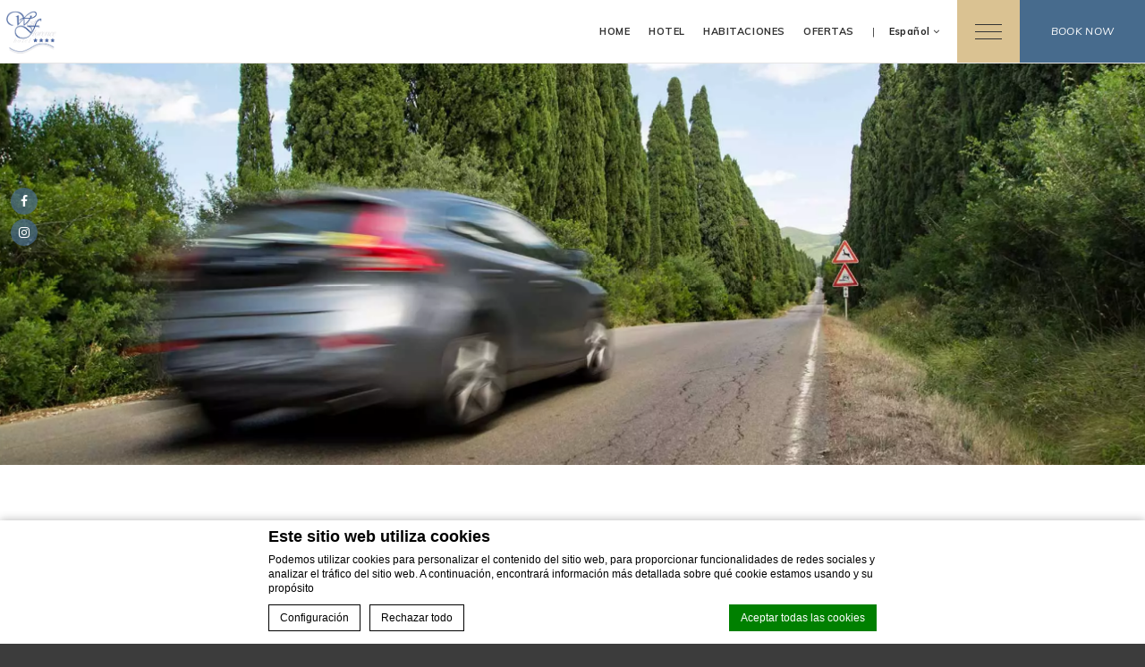

--- FILE ---
content_type: text/html; charset=UTF-8
request_url: https://www.westflorencehotel.it/es/donde-estamos/en-coche/
body_size: 13851
content:
<!doctype html>
<!--[if lt IE 7 ]>
<html class="ie ie6" lang="es-ES"> <![endif]-->
<!--[if IE 7 ]>
<html class="ie ie7" lang="es-ES"> <![endif]-->
<!--[if IE 8 ]>
<html class="ie ie8" lang="es-ES"> <![endif]-->
<!--[if (gte IE 9)|!(IE)]><!-->
<html lang="es-ES" id="internal_page" class="wp-singular page-template-default page page-id-428 page-child parent-pageid-426 wp-theme-pro-theme-crown-core wp-child-theme-hotel-west-florence internal_page ">
<!--<![endif]-->
<head>
    <meta charset="UTF-8"/>
    <link rel="profile" href="http://gmpg.org/xfn/11"/>
    <link rel="pingback" href="https://www.westflorencehotel.it/xmlrpc.php"/>
    <meta name="viewport"
          content="width=device-width, user-scalable=no, initial-scale=1.0, minimum-scale=1.0, maximum-scale=1.0">
    <meta name="format-detection" content="telephone=no">
    <!-- WORDPRESS HEAD ADDITIONALS -->
        <script type="text/javascript">
        var theme_url = "https://www.westflorencehotel.it/wp-content/themes/pro-theme-crown-core/css/images/marker.png";
        //var theme_url = "//";
        var icl_lang = "es";
        var FBRESA = "https://redirect.fastbooking.com/DIRECTORY/";
        var FB_nb_day_delay = 0;
        var FB_useGoogleAnalytics = true;
        var FB_useAsyncGoogleAnalytics = true;
        var hotel_data = {"last_tab":"0","hotel_name":"Hotel West Florence","hotel_stars":"3","logo":{"url":"https:\/\/www.westflorencehotel.it\/wp-content\/uploads\/sites\/312\/2021\/06\/logo-transparent-2.png","id":"13","height":"437","width":"500","thumbnail":"https:\/\/www.westflorencehotel.it\/wp-content\/uploads\/sites\/312\/2021\/06\/logo-transparent-2-150x150.png","title":"logo-transparent-2","caption":"","alt":"","description":""},"hotel_url":"www.westflorencehotel.it","hotel_phone":"+39 055 8953488","hotel_fax":"+39 055 8954002","hotel_email":"info@westflorencehotel.it","logo_on_sidebar":{"url":"https:\/\/www.westflorencehotel.it\/wp-content\/uploads\/sites\/312\/2021\/06\/logo-transparent-2.png","id":"13","height":"437","width":"500","thumbnail":"https:\/\/www.westflorencehotel.it\/wp-content\/uploads\/sites\/312\/2021\/06\/logo-transparent-2-150x150.png","title":"logo-transparent-2","caption":"","alt":"","description":""},"logo_on_slideshow":{"url":"https:\/\/www.westflorencehotel.it\/wp-content\/uploads\/sites\/312\/2021\/06\/logo-white-2.png","id":"14","height":"437","width":"500","thumbnail":"https:\/\/www.westflorencehotel.it\/wp-content\/uploads\/sites\/312\/2021\/06\/logo-white-2-150x150.png","title":"logo-white-2","caption":"","alt":"","description":""},"logo_fixed_header":{"url":"https:\/\/www.westflorencehotel.it\/wp-content\/uploads\/sites\/312\/2021\/06\/logo-transparent-2.png","id":"13","height":"437","width":"500","thumbnail":"https:\/\/www.westflorencehotel.it\/wp-content\/uploads\/sites\/312\/2021\/06\/logo-transparent-2-150x150.png","title":"logo-transparent-2","caption":"","alt":"","description":""},"logo_single_offer":{"url":"","id":"","height":"","width":"","thumbnail":"","title":"","caption":"","alt":"","description":""},"logo_pop_up":{"url":"","id":"","height":"","width":"","thumbnail":"","title":"","caption":"","alt":"","description":""},"logo_group_slideshow":{"url":"","id":"","height":"","width":"","thumbnail":"","title":"","caption":"","alt":"","description":""},"logo_extra_slideshow":{"url":"","id":"","height":"","width":"","thumbnail":"","title":"","caption":"","alt":"","description":""},"vat_number":"05361350480 - CIN: IT048006A13G86Q5DA","gds_text":"","google-plus":"","facebook":"https:\/\/www.facebook.com\/WestFlorenceHotel\/","twitter":"","pinterest":"","youtube":"","share":"0","instagram":"https:\/\/www.instagram.com\/westflorencehotel\/","linkedin":"","tripadvisor":"","foursquare":"","flickr":"","whatsapp":"","hotel_address":"Via Guido Guinizelli 15,  ","hotel_pc":"50013 ","hotel_city":"Campi Bisenzio (FI)","hotel_country":"Italia","hotel_coords":"43.8244482,11.1230891","map_type":"ROADMAP","map_zoom":"16","map_title":"","map_popup":"","map_type_control":"1","map_zoom_control":"1","zoom_control_style":"SMALL","zoom_control_position":"","map_streetview_control":"1","map_scroll_wheel":"","zoom_static_map":"","marker_icon":{"url":"","id":"","height":"","width":"","thumbnail":"","title":"","caption":"","alt":"","description":""},"marker_icon_other":{"url":"","id":"","height":"","width":"","thumbnail":"","title":"","caption":"","alt":"","description":""},"provider":"embed","streetview_support":"1","streetview_heading":"","streetview_pitch":"","streetview_pageload":"","hotel_hid":"itfir21690","fb_hotel_name":"It-CBH-West-Florence","hotel_connect_name":"ITCBHHTLWest","fb_cluster_name":"","remove_automatic_credits_link":"0","dynamic_calendar_opening_month":"","hotel_formtitle":"","hotel_nbdelay":"","hotel_minadults":"1","hotel_maxadults":"4","hotel_minchildren":"","hotel_maxchildren":"2","hotel_trackingcode":"","hotel_hide_best_price":"","hotel_hide_last_room":"","hotel_minstay":"","hotel_opendate":"","hotel_childrenage":"","websdk_baseurl":"","websdk_token":"eyJhbGciOiJIUzI1NiIsInR5cCI6IkpXVCJ9.eyJzY29wZXMiOiJeLiokIiwicHJvcGVydGllcyI6Iml0ZmlyMjE2OTAiLCJncm91cHMiOiJeJCIsImZvciI6Imdlbi11c2VyIiwiaWF0IjoxNjIzNDI0OTczLCJqdGkiOiIwZjkyMTRhYi0xYjgyLTQ3Y2QtODEyNC02MmYxM2FkZjI5MzIifQ.l1vgoastHilZzrFTQVOUDwLcZzvLr-baD13jRPDHL9s","websdk_currency":"EUR","websdk_locale":[""],"websdk_order":"pricePerNight","websdk_home_number":"","websdk_offers_number":"","avp_enable":"","avp_base_url":"","avp_hid":"","avp_groupid":"","avp_is_group_be":"","avp_excludeoffers":"","avp_infants_maxage":"2","avp_pass_language":"","avp_hide_best_price":"","avp_hide_last_room":"","avp_currency":"","dynamic_calendar_opening_month_avp":"","hotel_ga_tracker":"","hotel_ga_tracker2":"","hotel_ga_tracker3":"","hotel_gwt_tag":"","hotel_bwt_tag":"","google_adwords":"","fbseo_transition_is_fbseo_disabled":"","fbseo_transition_h1_mode":"remove","hotel_default_template":"","hotel_header_menu":"1","hotel_header_columns":"","hotel_footer_menu":"1","hotel_footer_columns":"","background_slider":[{"title":"","description":"","url":"","sort":"0","attachment_id":"","thumb":"","image":"","height":"","width":""}],"hotel_event_management":"","hotel_service_management":"0","hotel_poi_management":"","hotel_news_management":"","mobile_submenu_position":"After Content","dedge_enable_comments":"0","fbpro_opt_enable_blog_page":"","fbpro_opt_enable_dynamic_calendar":"","fbpro_opt_enable_lazyload":"","fbpro_opt_fb_social_login":"","fbpro_opt_single_restaurants_page":"","fbpro_opt_events_page":"","fbpro_opt_surroundings_page":"1","fbpro_opt_workwithus_page":"","fbpro_opt_guest_reviews_page":"","fbpro_opt_press_page":"","fbpro_opt_faq_page":"","fbpro_opt_contacts_page":"1","fbpro_opt_weather_page":"","fbpro_opt_restaurant_xtra_btn":"","fbpro_opt_services_xtra_btn":"","fbpro_opt_wellness_xtra_btn":"","fbpro_opt_meeting_xtra_btn":"","fbpro_opt_wedding_xtra_btn":"","fbpro_opt_homepage_video":"","fbpro_opt_homepage_popup":"","fbpro_opt_restaurant_chef_box":"","fbpro_opt_meeting_tables":"","fbpro_opt_wedding_tables":"","fbpro_opt_enable_fbsocial_media":"","fbpro_opt_footer_socials":"","enable_external_languages":"","external_languages":[""],"enable_avp_websdk":"","avp_websdk_HID":"","avp_websdk_hotel_name":"","avp_websdk_token":"","avp_websdk_rate_filter":"","fbseo_transition_infobox":false,"REDUX_last_saved":1742050221,"REDUX_LAST_SAVE":1742050221};

    </script>
            <!-- for Google -->
        <meta itemprop="name" content="Donde estamos - En coche Hotel Firenze -  West Florence Hotel situado a 20 minutos del centro histórico de Florencia"/>
        <meta itemprop="description" content="Donde estamos - En coche  West Florence Hotel. Autopista A1 Salir de. Reserva de hotel  en Firenze"/>
        <meta itemprop="image" content="https://www.westflorencehotel.it/wp-content/uploads/sites/312/2021/06/location-auto-2.jpg"/>
        <!-- for Facebook -->
        <meta property="og:title" content="Donde estamos - En coche Hotel Firenze -  West Florence Hotel situado a 20 minutos del centro histórico de Florencia"/>
        <meta property="og:type" content="article"/>
        <meta property="og:image" content="https://www.westflorencehotel.it/wp-content/uploads/sites/312/2021/06/location-auto-2.jpg"/>
        <meta property="og:url" content="https://www.westflorencehotel.it/es/donde-estamos/en-coche/"/>
        <meta property="og:site_name" content="Hotel West Florence"/>
        <meta property="og:description" content="Donde estamos - En coche  West Florence Hotel. Autopista A1 Salir de. Reserva de hotel  en Firenze"/>
        <!-- for Twitter -->
        <meta name="twitter:card" content="summary">
        <meta name="twitter:url" content="https://www.westflorencehotel.it/es/donde-estamos/en-coche/">
        <meta name="twitter:title" content="Donde estamos - En coche Hotel Firenze -  West Florence Hotel situado a 20 minutos del centro histórico de Florencia">
        <meta name="twitter:description" content="Donde estamos - En coche  West Florence Hotel. Autopista A1 Salir de. Reserva de hotel  en Firenze">
        
<meta name="description" content="Donde estamos - En coche  West Florence Hotel. Autopista A1 Salir de. Reserva de hotel  en Firenze"/>
<script type="text/javascript">
/* GA TRACKER */

/* Fb nb delay */

			var FB_nb_day_delay = 0;
</script>




		<style>html { margin-top: 0px !important; } * html body { margin-top: 0px !important; }</style>
		<!--[if lt IE 9]>
			<script src="//html5shim.googlecode.com/svn/trunk/html5.js"></script>
		<![endif]-->
<script no-loader>/* Added by mu-plugin gmaps_keys_api_client.php */var fb__website_gmap_api_key = "AIzaSyCDeF3IKvg6XXEZuH3SGlN4O2h3sG_K_9c";</script>        <!-- DEdge Macaron plugin output ( macaron-utils.min.js ) -->
        <script no-loader type='text/javascript'>
            var dedge_macaron_enabled = true;
			!function(o){function _(n,e){return e.every(function(e){return-1!==n.indexOf(e)})}o.dedge_macaron_is_enabled=function(){return void 0!==o.dedge_macaron_enabled&&o.dedge_macaron_enabled},o.dedge_macaron_get_consent_categories=function(){if(!o.dedge_macaron_is_enabled())return["needed","prefs","stats","ads","unknown"];var e=function(e){e=("; "+document.cookie).split(`; ${e}=`);return 2===e.length?decodeURIComponent(e.pop().split(";").shift()):null}("_deCookiesConsent"),n=[];return n=!1!==e?JSON.parse(e):n},o.dedge_macaron_on_consent=function(e,n,d){d=d||function(){};function o(o,t,e,a){return function(e){var n;r||(o=Array.isArray(o)?o:[o],(n=dedge_macaron_get_consent_categories())&&n.length&&(_(n,o)||_(o,["any"]))?(r=!0,t(n,a,e)):d(n,a,e))}}var t,r=!1;document.addEventListener("_deCookiesConsentGivenVanilla",o(e,n,0,"consentgiven")),t=o(e,n,0,"docready"),/complete|loaded|interactive/.test(document.readyState)?t({detail:"DOMContentAlreadyLoaded"}):document.addEventListener("DOMContentLoaded",function(e){t(e)})},o.dedge_macaron_load_consent_dependent_sections=function(i){var s,e,n;"GIVEN"!==(i=i||"GIVEN")&&"DENIED"!==i||(s="[MacaronCDS("+i+")] ",e=function(){var r="data-macaron-consent-cat";"DENIED"===i&&(r="data-macaron-consent-denied-cat");var c=dedge_macaron_get_consent_categories(),e=jQuery('script[type="application/json"][data-macaron-aware="true"]['+r+"]");0<e.length&&e.each(function(e,n){var o=jQuery(this),t=o.attr(r),a=o.attr("id")||"unknown-"+i+"-"+e,e=(e=t.split(",")).map(function(e){return e.replace(/[^a-z]+/g,"")});if("GIVEN"===i?_(c,e):!_(c,e)){window.console&&console.log(s+"LOAD #"+a+" for "+t);try{var d=JSON.parse(o.text());o.after(d),o.remove()}catch(e){window.console&&console.log(s+"ERROR",e,o,t)}}else window.console&&console.log(s+"SKIP #"+a+". Required="+t+"; Current="+c.join(","))})},"undefined"==typeof jQuery?n=setInterval(function(){"undefined"!=typeof jQuery&&(clearInterval(n),e())},150):e())},o.dedge_macaron_on_consent("any",function(){o.dedge_macaron_load_consent_dependent_sections("GIVEN")}),o.dedge_macaron_on_consent("any",function(){o.dedge_macaron_load_consent_dependent_sections("DENIED")})}(window);        </script>
        <!-- D-EdgeFBTrackingSupportsGA4 -->            <script no-loader>
                fb_tracking_var = {
                    usetracking: '1',
                };
                                fb_tracking_var.urls = ['book-secure.com', 'fastbooking.biz', 'redirect.fastbooking.com', 'fastbooking.co.uk'];
                                fb_tracking_var.usegtm = '1';

                fb_tracking_var.tracker = {id_hotel: 'UA-153234196-27', id_fastbooking_all: 'UA-4717938-7', id_client: 'UA-15438009-33', "fb-ga4-dedge-id": "G-Z4FSY3100E"};dataLayer = [{id_hotel: 'UA-153234196-27', id_fastbooking_all: 'UA-4717938-7', id_client: 'UA-15438009-33', "fb-ga4-dedge-id": "G-Z4FSY3100E"}];                fb_tracking_var.gtmfb = 'GTM-NHJGD93';
                (function(w,d,s,l,i){w[l]=w[l]||[];w[l].push({'gtm.start': new Date().getTime(),event:'gtm.js'});var f=d.getElementsByTagName(s)[0], j=d.createElement(s),dl=l!='dataLayer'?'&l='+l:'';j.async=true;j.src='https://www.googletagmanager.com/gtm.js?id='+i+dl;f.parentNode.insertBefore(j,f);})(window,document,'script','dataLayer','GTM-NHJGD93');
						                fb_tracking_var.events = [];
            </script>
                            <!-- D-EDGE Global GTM -->
                <script>
                    var dataLayer = window.dataLayer || [];
                    dataLayer.push({"event":"deglobal_pageview","deglobal_theme":"pro-theme-crown-core","deglobal_type":"legacy_template","deglobal_language":"es","deglobal_page_type":"page","deglobal_be_type":"fbk","deglobal_be_hotel_id":"itfir21690","deglobal_be_group_id":"not_detected","deglobal_be_is_group":"no","deglobal_be_is_fusion":"not_detected","deglobal_cmp_type":"macaron"});
                    (function(w,d,s,l,i){w[l]=w[l]||[];w[l].push({'gtm.start':
                            new Date().getTime(),event:'gtm.js'});var f=d.getElementsByTagName(s)[0],
                        j=d.createElement(s),dl=l!='dataLayer'?'&l='+l:'';j.async=true;j.src=
                        'https://www.googletagmanager.com/gtm.js?id='+i+dl;f.parentNode.insertBefore(j,f);
                    })(window,document,'script','dataLayer','GTM-K3MPX9B4');
                </script>
                <script type="application/json" id="de_global_tracking_datalayer">{"event":"deglobal_pageview","deglobal_theme":"pro-theme-crown-core","deglobal_type":"legacy_template","deglobal_language":"es","deglobal_page_type":"page","deglobal_be_type":"fbk","deglobal_be_hotel_id":"itfir21690","deglobal_be_group_id":"not_detected","deglobal_be_is_group":"no","deglobal_be_is_fusion":"not_detected","deglobal_cmp_type":"macaron"}</script>
                <!-- End D-EDGE Global GTM -->
                <meta name='robots' content='index, follow, max-image-preview:large, max-snippet:-1, max-video-preview:-1' />
	<style>img:is([sizes="auto" i], [sizes^="auto," i]) { contain-intrinsic-size: 3000px 1500px }</style>
	<link rel="alternate" hreflang="it" href="https://www.westflorencehotel.it/dove-siamo/in-auto/" />
<link rel="alternate" hreflang="en" href="https://www.westflorencehotel.it/en/where-we-are/by-car/" />
<link rel="alternate" hreflang="es" href="https://www.westflorencehotel.it/es/donde-estamos/en-coche/" />
<link rel="alternate" hreflang="x-default" href="https://www.westflorencehotel.it/dove-siamo/in-auto/" />
<script type="text/javascript">var enable_avp_websdk = 0; var explain_price_text = "* Prices are per person / per night";</script>
	<!-- This site is optimized with the Yoast SEO plugin v22.3 - https://yoast.com/wordpress/plugins/seo/ -->
	<title>En coche - Hotel West Florence -</title>
	<meta name="description" content="Autopista A1 Salir de la autopista en dirección Calenzano y después salir de la primera rotunda en dirección Campi Bisenzio. Seguir todo recto hasta la sexta rotonda y salir por la primera calle o sea Avenida Primaldo Paolieri" />
	<link rel="canonical" href="https://www.westflorencehotel.it/es/donde-estamos/en-coche/" />
	<meta property="og:locale" content="es_ES" />
	<meta property="og:type" content="article" />
	<meta property="og:title" content="En coche - Hotel West Florence -" />
	<meta property="og:description" content="Autopista A1 Salir de la autopista en dirección Calenzano y después salir de la primera rotunda en dirección Campi Bisenzio. Seguir todo recto hasta la sexta rotonda y salir por la primera calle o sea Avenida Primaldo Paolieri" />
	<meta property="og:url" content="https://www.westflorencehotel.it/es/donde-estamos/en-coche/" />
	<meta property="og:site_name" content="Hotel West Florence" />
	<meta property="article:modified_time" content="2021-06-17T16:16:25+00:00" />
	<meta name="twitter:card" content="summary_large_image" />
	<meta name="twitter:label1" content="Tiempo de lectura" />
	<meta name="twitter:data1" content="1 minuto" />
	<script type="application/ld+json" class="yoast-schema-graph">{"@context":"https://schema.org","@graph":[{"@type":"WebPage","@id":"https://www.westflorencehotel.it/es/donde-estamos/en-coche/","url":"https://www.westflorencehotel.it/es/donde-estamos/en-coche/","name":"En coche - Hotel West Florence -","isPartOf":{"@id":"https://www.westflorencehotel.it/es/#website"},"datePublished":"2021-06-17T16:15:39+00:00","dateModified":"2021-06-17T16:16:25+00:00","description":"Autopista A1 Salir de la autopista en dirección Calenzano y después salir de la primera rotunda en dirección Campi Bisenzio. Seguir todo recto hasta la sexta rotonda y salir por la primera calle o sea Avenida Primaldo Paolieri","breadcrumb":{"@id":"https://www.westflorencehotel.it/es/donde-estamos/en-coche/#breadcrumb"},"inLanguage":"es","potentialAction":[{"@type":"ReadAction","target":["https://www.westflorencehotel.it/es/donde-estamos/en-coche/"]}]},{"@type":"BreadcrumbList","@id":"https://www.westflorencehotel.it/es/donde-estamos/en-coche/#breadcrumb","itemListElement":[{"@type":"ListItem","position":1,"name":"Home","item":"https://www.westflorencehotel.it/es/"},{"@type":"ListItem","position":2,"name":"Donde estamos","item":"https://www.westflorencehotel.it/es/donde-estamos/"},{"@type":"ListItem","position":3,"name":"En coche"}]},{"@type":"WebSite","@id":"https://www.westflorencehotel.it/es/#website","url":"https://www.westflorencehotel.it/es/","name":"Hotel West Florence","description":"Just another ms.decms.eu site","potentialAction":[{"@type":"SearchAction","target":{"@type":"EntryPoint","urlTemplate":"https://www.westflorencehotel.it/es/?s={search_term_string}"},"query-input":"required name=search_term_string"}],"inLanguage":"es"}]}</script>
	<!-- / Yoast SEO plugin. -->


<link rel='dns-prefetch' href='//cdn.jsdelivr.net' />
<link rel='dns-prefetch' href='//cdnjs.cloudflare.com' />
<link rel='dns-prefetch' href='//code.jquery.com' />
<link rel='dns-prefetch' href='//websdk.fastbooking-services.com' />
<style id='wp-emoji-styles-inline-css' type='text/css'>

	img.wp-smiley, img.emoji {
		display: inline !important;
		border: none !important;
		box-shadow: none !important;
		height: 1em !important;
		width: 1em !important;
		margin: 0 0.07em !important;
		vertical-align: -0.1em !important;
		background: none !important;
		padding: 0 !important;
	}
</style>
<style id='classic-theme-styles-inline-css' type='text/css'>
/*! This file is auto-generated */
.wp-block-button__link{color:#fff;background-color:#32373c;border-radius:9999px;box-shadow:none;text-decoration:none;padding:calc(.667em + 2px) calc(1.333em + 2px);font-size:1.125em}.wp-block-file__button{background:#32373c;color:#fff;text-decoration:none}
</style>
<style id='global-styles-inline-css' type='text/css'>
:root{--wp--preset--aspect-ratio--square: 1;--wp--preset--aspect-ratio--4-3: 4/3;--wp--preset--aspect-ratio--3-4: 3/4;--wp--preset--aspect-ratio--3-2: 3/2;--wp--preset--aspect-ratio--2-3: 2/3;--wp--preset--aspect-ratio--16-9: 16/9;--wp--preset--aspect-ratio--9-16: 9/16;--wp--preset--color--black: #000000;--wp--preset--color--cyan-bluish-gray: #abb8c3;--wp--preset--color--white: #ffffff;--wp--preset--color--pale-pink: #f78da7;--wp--preset--color--vivid-red: #cf2e2e;--wp--preset--color--luminous-vivid-orange: #ff6900;--wp--preset--color--luminous-vivid-amber: #fcb900;--wp--preset--color--light-green-cyan: #7bdcb5;--wp--preset--color--vivid-green-cyan: #00d084;--wp--preset--color--pale-cyan-blue: #8ed1fc;--wp--preset--color--vivid-cyan-blue: #0693e3;--wp--preset--color--vivid-purple: #9b51e0;--wp--preset--gradient--vivid-cyan-blue-to-vivid-purple: linear-gradient(135deg,rgba(6,147,227,1) 0%,rgb(155,81,224) 100%);--wp--preset--gradient--light-green-cyan-to-vivid-green-cyan: linear-gradient(135deg,rgb(122,220,180) 0%,rgb(0,208,130) 100%);--wp--preset--gradient--luminous-vivid-amber-to-luminous-vivid-orange: linear-gradient(135deg,rgba(252,185,0,1) 0%,rgba(255,105,0,1) 100%);--wp--preset--gradient--luminous-vivid-orange-to-vivid-red: linear-gradient(135deg,rgba(255,105,0,1) 0%,rgb(207,46,46) 100%);--wp--preset--gradient--very-light-gray-to-cyan-bluish-gray: linear-gradient(135deg,rgb(238,238,238) 0%,rgb(169,184,195) 100%);--wp--preset--gradient--cool-to-warm-spectrum: linear-gradient(135deg,rgb(74,234,220) 0%,rgb(151,120,209) 20%,rgb(207,42,186) 40%,rgb(238,44,130) 60%,rgb(251,105,98) 80%,rgb(254,248,76) 100%);--wp--preset--gradient--blush-light-purple: linear-gradient(135deg,rgb(255,206,236) 0%,rgb(152,150,240) 100%);--wp--preset--gradient--blush-bordeaux: linear-gradient(135deg,rgb(254,205,165) 0%,rgb(254,45,45) 50%,rgb(107,0,62) 100%);--wp--preset--gradient--luminous-dusk: linear-gradient(135deg,rgb(255,203,112) 0%,rgb(199,81,192) 50%,rgb(65,88,208) 100%);--wp--preset--gradient--pale-ocean: linear-gradient(135deg,rgb(255,245,203) 0%,rgb(182,227,212) 50%,rgb(51,167,181) 100%);--wp--preset--gradient--electric-grass: linear-gradient(135deg,rgb(202,248,128) 0%,rgb(113,206,126) 100%);--wp--preset--gradient--midnight: linear-gradient(135deg,rgb(2,3,129) 0%,rgb(40,116,252) 100%);--wp--preset--font-size--small: 13px;--wp--preset--font-size--medium: 20px;--wp--preset--font-size--large: 36px;--wp--preset--font-size--x-large: 42px;--wp--preset--spacing--20: 0.44rem;--wp--preset--spacing--30: 0.67rem;--wp--preset--spacing--40: 1rem;--wp--preset--spacing--50: 1.5rem;--wp--preset--spacing--60: 2.25rem;--wp--preset--spacing--70: 3.38rem;--wp--preset--spacing--80: 5.06rem;--wp--preset--shadow--natural: 6px 6px 9px rgba(0, 0, 0, 0.2);--wp--preset--shadow--deep: 12px 12px 50px rgba(0, 0, 0, 0.4);--wp--preset--shadow--sharp: 6px 6px 0px rgba(0, 0, 0, 0.2);--wp--preset--shadow--outlined: 6px 6px 0px -3px rgba(255, 255, 255, 1), 6px 6px rgba(0, 0, 0, 1);--wp--preset--shadow--crisp: 6px 6px 0px rgba(0, 0, 0, 1);}:where(.is-layout-flex){gap: 0.5em;}:where(.is-layout-grid){gap: 0.5em;}body .is-layout-flex{display: flex;}.is-layout-flex{flex-wrap: wrap;align-items: center;}.is-layout-flex > :is(*, div){margin: 0;}body .is-layout-grid{display: grid;}.is-layout-grid > :is(*, div){margin: 0;}:where(.wp-block-columns.is-layout-flex){gap: 2em;}:where(.wp-block-columns.is-layout-grid){gap: 2em;}:where(.wp-block-post-template.is-layout-flex){gap: 1.25em;}:where(.wp-block-post-template.is-layout-grid){gap: 1.25em;}.has-black-color{color: var(--wp--preset--color--black) !important;}.has-cyan-bluish-gray-color{color: var(--wp--preset--color--cyan-bluish-gray) !important;}.has-white-color{color: var(--wp--preset--color--white) !important;}.has-pale-pink-color{color: var(--wp--preset--color--pale-pink) !important;}.has-vivid-red-color{color: var(--wp--preset--color--vivid-red) !important;}.has-luminous-vivid-orange-color{color: var(--wp--preset--color--luminous-vivid-orange) !important;}.has-luminous-vivid-amber-color{color: var(--wp--preset--color--luminous-vivid-amber) !important;}.has-light-green-cyan-color{color: var(--wp--preset--color--light-green-cyan) !important;}.has-vivid-green-cyan-color{color: var(--wp--preset--color--vivid-green-cyan) !important;}.has-pale-cyan-blue-color{color: var(--wp--preset--color--pale-cyan-blue) !important;}.has-vivid-cyan-blue-color{color: var(--wp--preset--color--vivid-cyan-blue) !important;}.has-vivid-purple-color{color: var(--wp--preset--color--vivid-purple) !important;}.has-black-background-color{background-color: var(--wp--preset--color--black) !important;}.has-cyan-bluish-gray-background-color{background-color: var(--wp--preset--color--cyan-bluish-gray) !important;}.has-white-background-color{background-color: var(--wp--preset--color--white) !important;}.has-pale-pink-background-color{background-color: var(--wp--preset--color--pale-pink) !important;}.has-vivid-red-background-color{background-color: var(--wp--preset--color--vivid-red) !important;}.has-luminous-vivid-orange-background-color{background-color: var(--wp--preset--color--luminous-vivid-orange) !important;}.has-luminous-vivid-amber-background-color{background-color: var(--wp--preset--color--luminous-vivid-amber) !important;}.has-light-green-cyan-background-color{background-color: var(--wp--preset--color--light-green-cyan) !important;}.has-vivid-green-cyan-background-color{background-color: var(--wp--preset--color--vivid-green-cyan) !important;}.has-pale-cyan-blue-background-color{background-color: var(--wp--preset--color--pale-cyan-blue) !important;}.has-vivid-cyan-blue-background-color{background-color: var(--wp--preset--color--vivid-cyan-blue) !important;}.has-vivid-purple-background-color{background-color: var(--wp--preset--color--vivid-purple) !important;}.has-black-border-color{border-color: var(--wp--preset--color--black) !important;}.has-cyan-bluish-gray-border-color{border-color: var(--wp--preset--color--cyan-bluish-gray) !important;}.has-white-border-color{border-color: var(--wp--preset--color--white) !important;}.has-pale-pink-border-color{border-color: var(--wp--preset--color--pale-pink) !important;}.has-vivid-red-border-color{border-color: var(--wp--preset--color--vivid-red) !important;}.has-luminous-vivid-orange-border-color{border-color: var(--wp--preset--color--luminous-vivid-orange) !important;}.has-luminous-vivid-amber-border-color{border-color: var(--wp--preset--color--luminous-vivid-amber) !important;}.has-light-green-cyan-border-color{border-color: var(--wp--preset--color--light-green-cyan) !important;}.has-vivid-green-cyan-border-color{border-color: var(--wp--preset--color--vivid-green-cyan) !important;}.has-pale-cyan-blue-border-color{border-color: var(--wp--preset--color--pale-cyan-blue) !important;}.has-vivid-cyan-blue-border-color{border-color: var(--wp--preset--color--vivid-cyan-blue) !important;}.has-vivid-purple-border-color{border-color: var(--wp--preset--color--vivid-purple) !important;}.has-vivid-cyan-blue-to-vivid-purple-gradient-background{background: var(--wp--preset--gradient--vivid-cyan-blue-to-vivid-purple) !important;}.has-light-green-cyan-to-vivid-green-cyan-gradient-background{background: var(--wp--preset--gradient--light-green-cyan-to-vivid-green-cyan) !important;}.has-luminous-vivid-amber-to-luminous-vivid-orange-gradient-background{background: var(--wp--preset--gradient--luminous-vivid-amber-to-luminous-vivid-orange) !important;}.has-luminous-vivid-orange-to-vivid-red-gradient-background{background: var(--wp--preset--gradient--luminous-vivid-orange-to-vivid-red) !important;}.has-very-light-gray-to-cyan-bluish-gray-gradient-background{background: var(--wp--preset--gradient--very-light-gray-to-cyan-bluish-gray) !important;}.has-cool-to-warm-spectrum-gradient-background{background: var(--wp--preset--gradient--cool-to-warm-spectrum) !important;}.has-blush-light-purple-gradient-background{background: var(--wp--preset--gradient--blush-light-purple) !important;}.has-blush-bordeaux-gradient-background{background: var(--wp--preset--gradient--blush-bordeaux) !important;}.has-luminous-dusk-gradient-background{background: var(--wp--preset--gradient--luminous-dusk) !important;}.has-pale-ocean-gradient-background{background: var(--wp--preset--gradient--pale-ocean) !important;}.has-electric-grass-gradient-background{background: var(--wp--preset--gradient--electric-grass) !important;}.has-midnight-gradient-background{background: var(--wp--preset--gradient--midnight) !important;}.has-small-font-size{font-size: var(--wp--preset--font-size--small) !important;}.has-medium-font-size{font-size: var(--wp--preset--font-size--medium) !important;}.has-large-font-size{font-size: var(--wp--preset--font-size--large) !important;}.has-x-large-font-size{font-size: var(--wp--preset--font-size--x-large) !important;}
:where(.wp-block-post-template.is-layout-flex){gap: 1.25em;}:where(.wp-block-post-template.is-layout-grid){gap: 1.25em;}
:where(.wp-block-columns.is-layout-flex){gap: 2em;}:where(.wp-block-columns.is-layout-grid){gap: 2em;}
:root :where(.wp-block-pullquote){font-size: 1.5em;line-height: 1.6;}
</style>
<link rel='stylesheet' id='wpml-blocks-css' href='https://www.westflorencehotel.it/wp-content/plugins/sitepress-multilingual-cms/dist/css/blocks/styles.css?ver=4.6.3' type='text/css' media='all' />
<link rel='stylesheet' id='reset-css-css' href='//cdnjs.cloudflare.com/ajax/libs/meyer-reset/2.0/reset.min.css?ver=2.0' type='text/css' media='all' />
<link rel='stylesheet' id='custom-bootstrap-css-css' href='https://www.westflorencehotel.it/wp-content/themes/pro-theme-crown-core/css/bootstrap-custom-min.css?ver=3.2.0' type='text/css' media='all' />
<link rel='stylesheet' id='libraries-css-css' href='https://www.westflorencehotel.it/wp-content/themes/pro-theme-crown-core/css/libraries.css?ver=1.1' type='text/css' media='all' />
<link rel='stylesheet' id='hotel-css-css' href='https://www.westflorencehotel.it/wp-content/themes/pro-theme-crown-core/css/main.min.css?ver=1.2' type='text/css' media='all' />
<link rel='stylesheet' id='bookingform-css' href='https://www.westflorencehotel.it/wp-content/themes/pro-theme-crown-core/css/bookingform.min.css?ver=1.1' type='text/css' media='all' />
<link rel='stylesheet' id='plyr-css' href='https://www.westflorencehotel.it/wp-content/themes/pro-theme-crown-core/css/_plyr.min.css' type='text/css' media='all' />
<link rel='stylesheet' id='custom-css' href='https://www.westflorencehotel.it/wp-content/themes/hotel-west-florence/css/custom.css?ver=1.0' type='text/css' media='all' />
<script type="text/javascript" src="https://www.westflorencehotel.it/wp-content/plugins/fbcmsv2/assets/js/fbparam.js" id="fbparam-js"></script>
<script type="text/javascript" src="https://www.westflorencehotel.it/wp-content/plugins/fbcmsv2/assets/js/fblib.js" id="fblib-js"></script>
<link rel="https://api.w.org/" href="https://www.westflorencehotel.it/es/wp-json/" /><link rel="alternate" title="JSON" type="application/json" href="https://www.westflorencehotel.it/es/wp-json/wp/v2/pages/428" /><link rel='shortlink' href='https://www.westflorencehotel.it/es/?p=428' />
<link rel="alternate" title="oEmbed (JSON)" type="application/json+oembed" href="https://www.westflorencehotel.it/es/wp-json/oembed/1.0/embed?url=https%3A%2F%2Fwww.westflorencehotel.it%2Fes%2Fdonde-estamos%2Fen-coche%2F" />
<link rel="alternate" title="oEmbed (XML)" type="text/xml+oembed" href="https://www.westflorencehotel.it/es/wp-json/oembed/1.0/embed?url=https%3A%2F%2Fwww.westflorencehotel.it%2Fes%2Fdonde-estamos%2Fen-coche%2F&#038;format=xml" />
<link rel="apple-touch-icon" sizes="180x180" href="/wp-content/uploads/sites/312/fb_favicon/apple-touch-icon.png">
<link rel="icon" type="image/png" sizes="32x32" href="/wp-content/uploads/sites/312/fb_favicon/favicon-32x32.png">
<link rel="icon" type="image/png" sizes="16x16" href="/wp-content/uploads/sites/312/fb_favicon/favicon-16x16.png">
<link rel="manifest" href="/wp-content/uploads/sites/312/fb_favicon/site.webmanifest">
<link rel="mask-icon" href="/wp-content/uploads/sites/312/fb_favicon/safari-pinned-tab.svg" color="#5bbad5">
<link rel="shortcut icon" href="/wp-content/uploads/sites/312/fb_favicon/favicon.ico">
<meta name="msapplication-TileColor" content="#465f77">
<meta name="msapplication-config" content="/wp-content/uploads/sites/312/fb_favicon/browserconfig.xml">
<meta name="theme-color" content="#465f77">
<meta name="generator" content="WPML ver:4.6.3 stt:1,27,2;" />
<style type="text/css">.recentcomments a{display:inline !important;padding:0 !important;margin:0 !important;}</style></head>
<body class="wp-singular page-template-default page page-id-428 page-child parent-pageid-426 wp-theme-pro-theme-crown-core wp-child-theme-hotel-west-florence">
<div id="header_wrap" class="hidden-xs hidden-sm">
    <div id="header">
        <div id="seobar_wrapper" >
            <div class="seobar"><h1>Donde estamos - En coche Hotel Firenze</h1><span> West Florence Hotel</span></div>        </div>
                    <a id="logotipo" href="https://www.westflorencehotel.it/es/" class="hidden-xs hidden-sm">
                <img src="https://www.westflorencehotel.it/wp-content/uploads/sites/312/2021/06/logo-transparent-2.png">
            </a>
                <div id="menu_highlights">
            <div class="menu-highlights-menu-es-container"><ul id="menu-highlights-menu-es" class="menu"><li id="menu-item-485" class="menu-item menu-item-type-post_type menu-item-object-page menu-item-home menu-item-485"><a href="https://www.westflorencehotel.it/es/">Home</a></li>
<li id="menu-item-486" class="menu-item menu-item-type-post_type menu-item-object-page menu-item-486"><a href="https://www.westflorencehotel.it/es/hotel/">Hotel</a></li>
<li id="menu-item-487" class="menu-item menu-item-type-post_type menu-item-object-page menu-item-has-children menu-item-487"><a href="https://www.westflorencehotel.it/es/habitaciones/">Habitaciones</a>
<ul class="sub-menu">
	<li id="menu-item-488" class="menu-item menu-item-type-post_type menu-item-object-page menu-item-488"><a href="https://www.westflorencehotel.it/es/habitaciones/matrimonial-deluxe-rinascimento/">Matrimonial Deluxe – Rinascimento</a></li>
</ul>
</li>
<li id="menu-item-489" class="menu-item menu-item-type-post_type menu-item-object-page menu-item-489"><a href="https://www.westflorencehotel.it/es/ofertas/">Ofertas</a></li>
</ul></div>        </div>
        <div id="main_book" class="main_book hidden-xs hidden-sm">
            <a  class="open_booking" href="javascript:;">Book now</a>
        </div>
        <a id="open_sidebar" href="javascript:;" class="open_sidebar ">
            <span class="icon">
                <span class="bar"></span>
            </span>
        </a>
        <div id="language_selection" class="hidden-xs hidden-sm left_separator">
            <div id="lang_list">
                                            <a href="javascript:;" class="current">
                                <span>Español</span>
                                <span class="fa fa-angle-down"></span>
                            </a>
                                    </div>
        </div>
        <!--        <div id="guestaccount"></div>-->
    </div>
</div>
<script no-loader>
    var hotel_minadults = "1",
        hotel_minchildren = 0,
        hotel_delay = 0,
        hotel_opendate = "01\/20\/2026",
        hotel_minstay = 1;
</script>

<div id="bookingform_wrap" style="display: none">
    <div id="bookingform">
        <a class="close" href="javascript:;"></a>
        <div class="heading">
            <div class="title">Book a room</div>
            <div class="subtitle">Best rate guaranteed</div>
        </div>
        <div class="fbqs__container site--wrapper">
            <!-- start form -->
            <form id="js__fbqs__form" class="clear fbqs__form" name="js__fbqs__form" target="dispoprice">
                <!-- info fields -->
                <input type="hidden" value="3" name="showPromotions">
                <input type="hidden" value="es" name="langue">
                <input type="hidden" value="It-CBH-West-Florence"  name="Clusternames">
                <input type="hidden" value="ITCBHHTLWest" name="Hotelnames">
                <!-- dates fields -->
                <input type='hidden' name='frommonth' value=''>
                <input type='hidden' name='fromday' value=''>
                <input type='hidden' name='fromyear' value=''>
                <input type='hidden' name='tomonth' value=''>
                <input type='hidden' name='today' value=''>
                <input type='hidden' name='toyear' value=''>
                <input type='hidden' name='nb_nights' value='0'>
                <!-- occupation fields -->
                <input type="hidden" name="adulteresa" value='1'>
                <input type="hidden" name="enfantresa" value='0'>
                <input type="hidden" name="childrenAges1" value=''>
                <input type="hidden" name="AccessCode" value=''>

                <!-- inline datepicker -->
                <div  id="inline-datepicker" class="container_for_datepicker"></div>
                <div class="fbqs__options clearfix">
                    <div class="firs_col col">
                        <div class="section-nb_adults">
                            <label for="adults" class="bf_nb-adults">
                                Adults                            </label>
                            <div class="select_wrapper">
                                <select title="adults" name="adults" class="bf_select-adults">
                                    <option value="1">1</option><option value="2">2</option><option value="3">3</option><option value="4">4</option>                                </select>
                            </div>
                        </div>
                        <div class="section-nb_children">
                            <label for="children" class="bf_nb-children">
                                Children                            </label>
                            <div class="select_wrapper">
                                <select title="children" name="children" class="bf_select-children">
                                    <option value="0">0</option><option value="1">1</option><option value="2">2</option>                                </select>
                            </div>
                        </div>
                        <div class="second_col col section-children_ages " style="display: none">
                                                            <div class="section-children_age" style="display: none">
                                    <label for="enfantresa_1"
                                           class="bf_nb-child">Child age 1                                    </label>
                                    <div class="select_wrapper">
                                        <select name="enfantresa_1"
                                                class="bf_select-child">
                                            <option value="0">0</option><option value="1">1</option><option value="2">2</option><option value="3">3</option><option value="4">4</option><option value="5">5</option><option value="6">6</option><option value="7">7</option><option value="8">8</option><option value="9">9</option><option value="10">10</option><option value="11">11</option><option value="12">12</option>                                        </select>
                                    </div>
                                </div>
                                                            <div class="section-children_age" style="display: none">
                                    <label for="enfantresa_2"
                                           class="bf_nb-child">Child age 2                                    </label>
                                    <div class="select_wrapper">
                                        <select name="enfantresa_2"
                                                class="bf_select-child">
                                            <option value="0">0</option><option value="1">1</option><option value="2">2</option><option value="3">3</option><option value="4">4</option><option value="5">5</option><option value="6">6</option><option value="7">7</option><option value="8">8</option><option value="9">9</option><option value="10">10</option><option value="11">11</option><option value="12">12</option>                                        </select>
                                    </div>
                                </div>
                                                            <div class="section-children_age" style="display: none">
                                    <label for="enfantresa_3"
                                           class="bf_nb-child">Child age 3                                    </label>
                                    <div class="select_wrapper">
                                        <select name="enfantresa_3"
                                                class="bf_select-child">
                                            <option value="0">0</option><option value="1">1</option><option value="2">2</option><option value="3">3</option><option value="4">4</option><option value="5">5</option><option value="6">6</option><option value="7">7</option><option value="8">8</option><option value="9">9</option><option value="10">10</option><option value="11">11</option><option value="12">12</option>                                        </select>
                                    </div>
                                </div>
                                                            <div class="section-children_age" style="display: none">
                                    <label for="enfantresa_4"
                                           class="bf_nb-child">Child age 4                                    </label>
                                    <div class="select_wrapper">
                                        <select name="enfantresa_4"
                                                class="bf_select-child">
                                            <option value="0">0</option><option value="1">1</option><option value="2">2</option><option value="3">3</option><option value="4">4</option><option value="5">5</option><option value="6">6</option><option value="7">7</option><option value="8">8</option><option value="9">9</option><option value="10">10</option><option value="11">11</option><option value="12">12</option>                                        </select>
                                    </div>
                                </div>
                                                            <div class="section-children_age" style="display: none">
                                    <label for="enfantresa_5"
                                           class="bf_nb-child">Child age 5                                    </label>
                                    <div class="select_wrapper">
                                        <select name="enfantresa_5"
                                                class="bf_select-child">
                                            <option value="0">0</option><option value="1">1</option><option value="2">2</option><option value="3">3</option><option value="4">4</option><option value="5">5</option><option value="6">6</option><option value="7">7</option><option value="8">8</option><option value="9">9</option><option value="10">10</option><option value="11">11</option><option value="12">12</option>                                        </select>
                                    </div>
                                </div>
                                                            <div class="section-children_age" style="display: none">
                                    <label for="enfantresa_6"
                                           class="bf_nb-child">Child age 6                                    </label>
                                    <div class="select_wrapper">
                                        <select name="enfantresa_6"
                                                class="bf_select-child">
                                            <option value="0">0</option><option value="1">1</option><option value="2">2</option><option value="3">3</option><option value="4">4</option><option value="5">5</option><option value="6">6</option><option value="7">7</option><option value="8">8</option><option value="9">9</option><option value="10">10</option><option value="11">11</option><option value="12">12</option>                                        </select>
                                    </div>
                                </div>
                                                    </div>
                        <div class="section-nb_promo">
                            <label for="promocode" class="bf_nb-children">
                                Promo code                            </label>
                            <input type="text" class="promo_code_button" name="promocode" placeholder="&hellip;">
                        </div>
                        <input type="button" onclick="hhotelDispoprice(this.form);" value="Book now"
                               id="js__fbqs__btn_submit" class="fbqs__btn-submit" name="js__fbqs__btn_submit">
                    </div>
                </div>
            </form>
        </div>
<!--        </div>-->

    </div>
</div><div id="header_mobile" class="hidden-md hidden-lg">
    <a class="mobile-logo" href=" https://www.westflorencehotel.it/es/">
        <div class="logo">
            <img src="https://www.westflorencehotel.it/wp-content/uploads/sites/312/2021/06/logo-transparent-2.png">
        </div>
        <span class="title">Hotel West Florence</span>
    </a>
    <a id="open_sidebar" href="javascript:;" class="open_sidebar">
        <span class="icon"><span class="bar"></span></span>
    </a>
</div><div id="mobile-bottom-bar" class="col-xs-16 hidden-md hidden-lg">
    <div class="buttons">
                    <a id="offer-page" class="box" href="https://www.westflorencehotel.it/es/ofertas/">
                <span class="fa fa-gift"></span>
                <span class="title_page">Ofertas</span>
            </a>
                            <a id="gallery-page" class="box" href="https://www.westflorencehotel.it/es/galeria/">
                <span class="fa fa-picture-o"></span>
                <span class="title_page">Galería</span>
            </a>
        

        
        <div id="languages_mobile" class="box hidden-md hidden-lg" >
            <span class="fa fa-globe"></span>
            <select onchange="if (this.value) { if(this.value.indexOf('#!_blank') !== -1) { window.open(this.value.replace('#!_blank', ''), '_blank') } else { window.location.href=this.value;} }">
                                    <option value="https://www.westflorencehotel.it/dove-siamo/in-auto/" >Italiano</option>
                                    <option value="https://www.westflorencehotel.it/en/where-we-are/by-car/" >Inglés</option>
                                    <option value="https://www.westflorencehotel.it/es/donde-estamos/en-coche/" selected="selected">Español</option>
                            </select>
        </div>

    </div>
    <a id="mobile_open_booking" class="btn mobile_book open_booking" href="javascript:;">
        <span class="text">Book now</span>
                    <span class="fa fa-angle-right"></span>
            </a>
</div><div id="sidebar_overlay" class="overlay_bg"></div>
<div id="sidebar" class="">
    <a href="javascript:;" class="close_sidebar"></a>
    <div id="sidebar_wrap" class="clearfix custom_scroll_bar">
        <div id="sidebar_content">
                            <a id="sidebar_logo" class="logo hidden-xs" href="https://www.westflorencehotel.it/es/">
                    <img src="https://www.westflorencehotel.it/wp-content/uploads/sites/312/2021/06/logo-transparent-2.png">
                </a>
                        <div class="primary_menu hidden-xs hidden-sm">
                <div class="menu-primary-menu-es-container"><ul id="menu-primary-menu-es" class="menu"><li id="menu-item-495" class="menu-item menu-item-type-post_type menu-item-object-page current-page-ancestor menu-item-495"><a href="https://www.westflorencehotel.it/es/donde-estamos/">Donde estamos</a></li>
<li id="menu-item-494" class="menu-item menu-item-type-post_type menu-item-object-page menu-item-494"><a href="https://www.westflorencehotel.it/es/ubicacion/">Ubicación</a></li>
<li id="menu-item-497" class="menu-item menu-item-type-post_type menu-item-object-page menu-item-497"><a href="https://www.westflorencehotel.it/es/galeria/">Galería</a></li>
<li id="menu-item-496" class="menu-item menu-item-type-post_type menu-item-object-page menu-item-496"><a href="https://www.westflorencehotel.it/es/contactos/">Contactos</a></li>
</ul></div>            </div>
            <div class="primary_menu hidden-md hidden-lg">
                <div class="menu-mobile-menu-es-container"><ul id="menu-mobile-menu-es" class="menu"><li id="menu-item-506" class="menu-item menu-item-type-post_type menu-item-object-page menu-item-home menu-item-506"><a href="https://www.westflorencehotel.it/es/">Hotel West Florence</a></li>
<li id="menu-item-507" class="menu-item menu-item-type-post_type menu-item-object-page menu-item-507"><a href="https://www.westflorencehotel.it/es/hotel/">Hotel</a></li>
<li id="menu-item-513" class="menu-item menu-item-type-post_type menu-item-object-page menu-item-513"><a href="https://www.westflorencehotel.it/es/habitaciones/">Habitaciones</a></li>
<li id="menu-item-512" class="menu-item menu-item-type-post_type menu-item-object-page menu-item-512"><a href="https://www.westflorencehotel.it/es/ofertas/">Ofertas</a></li>
<li id="menu-item-510" class="menu-item menu-item-type-post_type menu-item-object-page current-page-ancestor menu-item-510"><a href="https://www.westflorencehotel.it/es/donde-estamos/">Donde estamos</a></li>
<li id="menu-item-511" class="menu-item menu-item-type-post_type menu-item-object-page menu-item-511"><a href="https://www.westflorencehotel.it/es/ubicacion/">Ubicación</a></li>
<li id="menu-item-508" class="menu-item menu-item-type-post_type menu-item-object-page menu-item-508"><a href="https://www.westflorencehotel.it/es/galeria/">Galería</a></li>
<li id="menu-item-509" class="menu-item menu-item-type-post_type menu-item-object-page menu-item-509"><a href="https://www.westflorencehotel.it/es/contactos/">Contactos</a></li>
</ul></div>            </div>
            <div id="social_sidebar">
                <div class="social">
            <a href="https://www.facebook.com/WestFlorenceHotel/" target="_blank" class="facebook">
            <span class="fa fa-facebook"></span>
        </a>
                        <a href="https://www.instagram.com/westflorencehotel/" target="_blank" class="instagram">
            <span class="fa fa-instagram"></span>
        </a>
                                </div>            </div>
        </div>
    </div>
</div><div id="custom_lang_overlay">
    <div id="custom_lang" class="open">
        <a id="close_lang" href="javascript:;"></a>
        <div id="custom_lang_list" class="clearfix">
            <div class="title">Select<span class="big">Language</span></div>
            <div id="lang_container" class="clearfix">
                <div id="lang" class="clearfix">
                    <div id="lang_sel_list" class="">
                        <ul>
                                                                <li class="icl-it">
                                        <a class="lang_sel_other" href="https://www.westflorencehotel.it/dove-siamo/in-auto/">
                                            <img class="iclflag" title="Italiano" alt="it" src="https://www.westflorencehotel.it/wp-content/plugins/sitepress-multilingual-cms/res/flags/it.png">
                                            <span>Italiano</span>
                                        </a>
                                    </li>
                                
                                                                <li class="icl-en">
                                        <a class="lang_sel_other" href="https://www.westflorencehotel.it/en/where-we-are/by-car/">
                                            <img class="iclflag" title="English" alt="en" src="https://www.westflorencehotel.it/wp-content/plugins/sitepress-multilingual-cms/res/flags/en.png">
                                            <span>English</span>
                                        </a>
                                    </li>
                                
                                                                <li class="icl-es">
                                        <a class="lang_sel_sel" href="https://www.westflorencehotel.it/es/donde-estamos/en-coche/">
                                            <img class="iclflag" title="Español" alt="es" src="https://www.westflorencehotel.it/wp-content/plugins/sitepress-multilingual-cms/res/flags/es.png">
                                            <span>Español</span>
                                        </a>
                                    </li>
                                
                            
                        </ul>
                    </div>
                </div>
            </div>
        </div>
    </div>
</div>            <div class="slideshow_container scrollableSection hidden-xs">
            <div id="slideshow" class="foto_container">
                                        <div class="single_slide">
                            <div class="slide_img" style="background-image: url('https://www.westflorencehotel.it/wp-content/uploads/sites/312/2021/06/location-auto-slide-2.jpg');"></div>
                        </div>
                            </div>
                                </div>
            <div id="preview-social" class="hidden-xs hidden-sm">
    <div class="social">
            <a href="https://www.facebook.com/WestFlorenceHotel/" target="_blank" class="facebook">
            <span class="fa fa-facebook"></span>
        </a>
                        <a href="https://www.instagram.com/westflorencehotel/" target="_blank" class="instagram">
            <span class="fa fa-instagram"></span>
        </a>
                                </div></div>

        <div id="page">
            <div class="section ">
                <div class="container ">
                    <div class="row clearfix">
                        <div class="col-xs-16">
                            <h2 class="the_title">
                                En coche                            </h2>
                                                            <h3 class="the_subtitle">Cómo llegar al Hotel</h3>
                                                        <div class="content the_content">
                                <p><strong>Autopista A1</strong><br />
Salir de la autopista en dirección Calenzano y después salir de la primera rotunda en dirección Campi Bisenzio. Seguir todo recto hasta la sexta rotonda y salir por la primera calle o sea Avenida Primaldo Paolieri. Una vez sobrepasado el puente, salir de la rotonda por la segunda calle o sea Calle Barberinese. Salir de la rotonda siguiente por la primera calle y tomar la primera a la izquierda, Calle Guido Guinizelli. El aparcamiento del Hotel está a la izquierda.</p>
<p><strong>Autopista A11</strong><br />
Salir de la autopista hacia Prato Est y tomar Avenida Leonardo da Vinci en dirección Campi Bisenzio. En seguida, seguir en dirección Signa/Campi Bisenzio. Seguir todo recto hasta encontrar la tercera rotonda y salir por la segunda calle. En seguida, girar a la izquierda en Calle Guido Guinizelli. El aparcamiento del Hotel está a la izquierda.</p>


<div class="btns_wrap">
    </div>
                            </div>
                        </div>
                    </div>
                </div>
                            </div>
                    </div>
    

<div id="footer">
    <div id="footer_menu">
        <div class="container">
            <div class="row clearfix">
                <div class="col-xs-16">
                    <div class="menu-footer-menu-es-container"><ul id="menu-footer-menu-es" class="menu"><li id="menu-item-542" class="menu-item menu-item-type-post_type menu-item-object-page menu-item-542"><a href="https://www.westflorencehotel.it/es/contactos/">Contactos</a></li>
<li id="menu-item-549" class="menu-item menu-item-type-post_type menu-item-object-page menu-item-549"><a href="https://www.westflorencehotel.it/es/privacy-policy/">Privacy Policy</a></li>
<li id="menu-item-548" class="menu-item menu-item-type-post_type menu-item-object-page menu-item-548"><a href="https://www.westflorencehotel.it/es/cookie-policy/">Cookie Policy</a></li>
<li id="menu-item-543" class="menu-item menu-item-type-post_type menu-item-object-page menu-item-543"><a href="https://www.westflorencehotel.it/es/mapa-del-sitio/">Mapa del sitio</a></li>
			<li id="menu-item-credits" class="menu-item menu-item-type-custom menu-item-object-custom"><a target="_blank" href="https://www.d-edge.com/">Credits</a></li></ul></div>                    <li class="hotel-company">
                        &copy; Hotel West Florence  2026 - Vat 05361350480 - CIN: IT048006A13G86Q5DA                    </li>
                </div>
            </div>
        </div>
    </div>
    <div class="footer_gds"></div>
</div>
<script type="speculationrules">
{"prefetch":[{"source":"document","where":{"and":[{"href_matches":"\/es\/*"},{"not":{"href_matches":["\/wp-*.php","\/wp-admin\/*","\/wp-content\/uploads\/sites\/312\/*","\/wp-content\/*","\/wp-content\/plugins\/*","\/wp-content\/themes\/hotel-west-florence\/*","\/wp-content\/themes\/pro-theme-crown-core\/*","\/es\/*\\?(.+)"]}},{"not":{"selector_matches":"a[rel~=\"nofollow\"]"}},{"not":{"selector_matches":".no-prefetch, .no-prefetch a"}}]},"eagerness":"conservative"}]}
</script>
<script type="text/javascript" src="//code.jquery.com/jquery-2.2.4.min.js?ver=2.2.4" id="jquery-js"></script>
<script type="text/javascript" src="//cdn.jsdelivr.net/npm/intersection-observer@0.7.0/intersection-observer.js?ver=12.10" id="intersection-observer-js"></script>
<script type="text/javascript" src="//cdn.jsdelivr.net/npm/vanilla-lazyload@12.1.0/dist/lazyload.min.js?ver=12.10" id="lazyload-js"></script>
<script type="text/javascript" src="//cdnjs.cloudflare.com/ajax/libs/webfont/1.6.28/webfontloader.js?ver=1.0" id="webfont-js"></script>
<script type="text/javascript" src="//code.jquery.com/ui/1.12.1/jquery-ui.min.js?ver=1.12.1" id="jquery-ui-js"></script>
<script type="text/javascript" src="https://www.westflorencehotel.it/wp-content/plugins/fbcmsv2/assets/js/i18n/jquery.ui.datepicker-es.js?ver=1.9.2" id="jquery-ui-dp-custom-es-js"></script>
<script type="text/javascript" src="https://www.westflorencehotel.it/wp-content/themes/pro-theme-crown-core/js/libraries.js?ver=1.0" id="libraries-js"></script>
<script type="text/javascript" src="//cdnjs.cloudflare.com/ajax/libs/plyr/3.7.2/plyr.min.js?ver=3.73.2" id="plyr-js"></script>
<script type="text/javascript" src="https://websdk.fastbooking-services.com/fbsdk/fbsdk.min.js?ver=1.0" id="fbsdk-js-js"></script>
<script type="text/javascript" src="https://websdk.fastbooking-services.com/fbsdk/fbsdk.polyfills.min.js?ver=1.0" id="fbsdk-polyfills-js-js"></script>
<script type="text/javascript" src="//cdnjs.cloudflare.com/ajax/libs/mustache.js/2.3.0/mustache.min.js?ver=2.3.0" id="mustache-js"></script>
<script type="text/javascript" src="https://www.westflorencehotel.it/wp-content/themes/pro-theme-crown-core/js/main.min.js?ver=1.4" id="main-js-js"></script>
<script type="text/javascript" src="https://www.westflorencehotel.it/wp-content/themes/pro-theme-crown-core/js/bookingform.js?ver=1.1" id="bookingform-js"></script>
<script type="text/javascript" src="https://websdk.fastbooking-services.com/fbsdk/fbsdk.min.js?ver=1.0" id="websdk-js"></script>
<script type="text/javascript" src="https://websdk.fastbooking-services.com/fbsdk/fbsdk.polyfills.min.js?ver=1.0" id="websdk_polyfill-js"></script>
<script type="text/javascript" src="https://www.westflorencehotel.it/wp-content/plugins/fb-tracking/js/fb_tracking.js#defer" id="fbtracking-js"></script>
    <script type="text/javascript">
        jQuery(window).on('load',function(){
            jQuery('#logout, #logout_header').on('click',function(){
                window.logout_onclick();
            });
        });
    </script>        <!-- DEdge Macaron plugin output -->
        <script no-loader type='text/javascript'>
            __deCookieToken = "eyJhbGciOiJIUzI1NiIsInR5cCI6IkpXVCJ9.eyJzY29wZXMiOiJ3d3cud2VzdGZsb3JlbmNlaG90ZWwuaXQiLCJpYXQiOjE2MjY2ODY5OTUsImp0aSI6IjUwZjIwYWYwLTAyZTYtNDMzYy05ZDMzLWMxZDc4NTY0N2MyMiJ9.U7CUo4XekoEEnBaug9WY3EWdvPXJzxwvzhVZALzFuk0";
            __deCookiesCustom = [];
            __deCookiesStrings = {};
            __deCookiesConfig = {"consent_mode_v2":false,"tpl":"minimal","show_refuse_button":true,"show_close_button":false,"alwaysInjectBanner":false,"dny_ac_dft":false,"privacy_policy":"https:\/\/www.westflorencehotel.it\/es\/cookie-policy\/"};
            __deCookiesScriptUrl = "https:\/\/macaron-assets.d-edge-webstudio.com\/decookie.min.js?ver=1720689232";
            !function(a,o,n){function t(e){window.dataLayer=window.dataLayer||[],window.console&&console.log("Pushing to DL",e),dataLayer.push(e)}var e,i,d,r,s,c,l;i=function(){window[a]=function(t){if(void 0!==t&&void 0!==t.cookies&&null!==t){var e=window.__deCookiesCustom||[];if(0<e.length){for(var o=0;o<e.length;o++){var n=function(e,o){for(var n=0;n<t.cookies.length;n++)if(t.cookies[n].name===e&&t.cookies[n].domain===o)return t.cookies[n];return!1}(e[o].name,e[o].domain);!1===n?t.cookies.push(e[o]):"undefined"!=typeof jQuery&&jQuery.extend(!0,n,e[o])}window.console&&console.log&&console.log("MACARON Final list of cookies",t.cookies)}}else window.console&&console.log(a," Cookie data is null. failing gracefully")},window.__deCookieMustacheDataFilter=function(e){"function"==typeof dedge_macaron_override_mustache_data&&dedge_macaron_override_mustache_data(e)},jQuery(document).on("__macaron_loaded",function(){var e;"undefined"!=typeof dataLayer&&(window.__deCookieClasses=__deCookies.consentGivenOn,t({event:"macaronLoaded"}),e=__deCookiesConfig.tpl||"minimal",t({macaronTemplate:e}))}),jQuery(document).on("__macaron_deps_loaded",function(){var e="undefined"!=typeof __deCookiesStrings?__deCookiesStrings:{};"undefined"!=typeof __deCookieI18n&&(__deCookieI18n=jQuery.extend(!0,__deCookieI18n,e))}),jQuery(document).on("_deCookiesConsentGiven",function(e){var o=Array.prototype.slice.call(arguments,1);"undefined"!=typeof dataLayer&&(window.__deCookieClasses=o,t({event:"macaronConsentGiven",macaronConsentClasses:o}))}),dedge_macaron_on_consent("any",function(n){var e=__deCookiesConfig.tpl||"minimal";t({macaronTemplate:e}),t({event:"macaronConsent",macaronCategories:n}),document.dispatchEvent(new CustomEvent("macaronConsentVanilla",{detail:{consent:n}})),jQuery(document).trigger("macaronConsent",{consent:n}),jQuery.each(n,function(e,o){t({event:"macaronConsent_"+o,macaronCategories:n}),document.dispatchEvent(new CustomEvent("macaronConsentVanilla_"+o,{detail:{consent:n}})),jQuery(document).trigger("macaronConsent_"+o,{consent:n})})});var e=document.createElement("script");e.setAttribute("async",!0),e.setAttribute("data-config",JSON.stringify(n)),e.type="text/javascript",e.id="de-macaron-script",e.src=o,((document.getElementsByTagName("head")||[null])[0]||document.getElementsByTagName("script")[0].parentNode).appendChild(e)},void 0!==(e="jQuery")&&void 0!==i&&(e.constructor!==Array&&(e=[e]),void 0===d&&(d=100),r="$_onAvailableIntervals",s="$_onAvailableCallbacks",window[r]=window[r]||[],window[s]=window[s]||[],window[s].push(i),i=window[s].length-1,window[r].push(setInterval((c=i,l=e,function(){for(var e=!0,o=0;o<l.length;o++)e=e&&function(e){e=e.split(".");for(var o=window[e.shift()];o&&e.length;)o=o[e.shift()];return void 0!==o}(l[o]);e&&(clearInterval(window[r][c]),void 0!==window[s][c]&&window[s][c]())}),d)))}("__deCookieResponseFilter",__deCookiesScriptUrl,__deCookiesConfig);        </script>
        <style id="macaron-css-variables" type="text/css">body #macaron_cookie_box {--macaron-banner-bg: #FFFFFF; --macaron-maincta-bg: #008000; --macaron-maincta-text: #FFFFFF; --macaron-maincta-h-bg: #666666; --macaron-maincta-h-text: #FFFFFF; --macaron-choosecta-bg: #FFFFFF; --macaron-choosecta-text: #000000; --macaron-choosecta-h-bg: #FFFFFF; --macaron-choosecta-h-text: #000000; --macaron-othercta-bg: #000000; --macaron-othercta-text: #FFFFFF; --macaron-othercta-h-bg: #666666; --macaron-othercta-h-text: #FFFFFF; --macaron-cookielist-border: #000000; --macaron-text-color: #000000; --macaron-cookie-th-bg: #EEEEEE; --macaron-cookie-tr-border: #DDDDDD; --macaron-onoff-switch: #FFFFFF; --macaron-onoff-off-bg: #CCCCCC; --macaron-onoff-off-border: #CCCCCC; --macaron-onoff-on-bg: #008000; --macaron-onoff-on-border: #008000; --macaron-popin-underlay-bg: #FFFFFF; --macaron-onoff-radius-out: 24px; --macaron-onoff-radius-in: 16px; --macaron-onoff-dis-opacity: 0.3; --macaron-cta-dis-opacity: 0.3; --macaron-popin-underlay-opacity: 0.5; --macaron-cta-radius: 0px; --macaron-box-zindex: 9999999999999999999999999999;} </style>    </body>
</html>

--- FILE ---
content_type: text/css
request_url: https://www.westflorencehotel.it/wp-content/themes/pro-theme-crown-core/css/bookingform.min.css?ver=1.1
body_size: 2379
content:
@charset "UTF-8";#bookingform .close,#bookingform .fbqs__options #js__fbqs__btn_submit{-webkit-transition:all .3s ease 0s;-moz-transition:all .3s ease 0s;-ms-transition:all .3s ease 0s;-o-transition:all .3s ease 0s}.clear{clear:both}@keyframes video{0%,100%{transform:translate(-50%,0)}10%,60%{transform:translate(-40%,-10%)}20%,70%{transform:translate(-30%,-20%)}30%,80%{transform:translate(-20%,-30%)}40%,90%{transform:translate(-10%,-40%)}50%{transform:translate(0,-50%)}}#bookingform_wrap{position:fixed;top:0;left:0;width:100%;height:100%;z-index:9999;display:none;background:rgba(0,0,0,.3)}#bookingform_wrap.open{display:block}#bookingform{background:#fff;color:#006961;width:800px;margin:0 auto;padding:60px 60px 50px;position:relative}@media (max-width:767px){#bookingform{padding:60px 30px}}@media (min-width:768px) and (max-width:991px){#bookingform.children_ages_visible{padding-bottom:60px}}@media (min-width:992px){#bookingform.children_ages_visible{padding-bottom:180px}}#bookingform .close{position:absolute;top:0;right:0;width:50px;height:50px;z-index:500;overflow:hidden;display:block;background:#222;transition:all .3s ease 0s}#bookingform .close:after,#bookingform .close:before{width:70%;height:1px;background:#fff;content:"";display:block;position:absolute;left:25%;-webkit-transform-origin:0 0;-moz-transform-origin:0 0;-ms-transform-origin:0 0;-o-transform-origin:0 0;transform-origin:0 0}#bookingform .close:before{top:25%;-webkit-transform:rotate(45deg);-moz-transform:rotate(45deg);-ms-transform:rotate(45deg);-o-transform:rotate(45deg);transform:rotate(45deg)}#bookingform .close:after{bottom:25%;top:auto;-webkit-transform:rotate(-45deg);-moz-transform:rotate(-45deg);-ms-transform:rotate(-45deg);-o-transform:rotate(-45deg);transform:rotate(-45deg)}#bookingform .close:hover{background:#7EC7AF}#bookingform .heading{margin-bottom:40px;text-align:center}#bookingform .heading .title{font-family:"Playfair Display",serif;line-height:100%;font-size:2.66em;text-transform:uppercase}@media (max-width:767px){#bookingform .heading .title{font-size:2em}}#bookingform .heading .subtitle{margin-top:10PX;color:#222;font-weight:400;font-family:Muli,serif;text-align:center;line-height:130%;position:relative;margin-bottom:5px;text-transform:uppercase;font-size:1.2em}#bookingform .heading .subtitle strong{font-weight:400;color:#0eafa2}#bookingform .fbqs__checkin,#bookingform .fbqs__checkout,#bookingform .fbqs__date-wrap,#bookingform .fbqs__num-of-nights{display:none}#bookingform .fbqs__options{margin-top:40px}#bookingform .fbqs__options .col{display:-webkit-box;display:-webkit-flex;display:-moz-flex;display:-ms-flexbox;display:flex;-webkit-box-direction:normal;-webkit-box-orient:horizontal;-webkit-flex-direction:flex-start;-moz-flex-direction:flex-start;-ms-flex-direction:flex-start;flex-direction:flex-start;-webkit-box-pack:justify;-ms-flex-pack:justify;-webkit-justify-content:space-between;-moz-justify-content:space-between;justify-content:space-between;-webkit-flex-wrap:nowrap;-moz-flex-wrap:nowrap;-ms-flex-wrap:none;flex-wrap:nowrap;position:relative}#bookingform .fbqs__options .col.firs_col [class^=section-]{padding-top:10px;padding-bottom:20px}@media (min-width:768px) and (max-width:991px){#bookingform .fbqs__options .col.firs_col .section-nb_adults,#bookingform .fbqs__options .col.firs_col .section-nb_children{width:50%}}@media (max-width:767px){#bookingform .fbqs__options .col.firs_col .section-nb_adults,#bookingform .fbqs__options .col.firs_col .section-nb_children{width:100%;padding-right:10px;padding-left:10px}}#bookingform .fbqs__options .col.second_col{border:1px solid #ccc;z-index:1;padding:0 10px;position:absolute;bottom:-110%;width:100%;left:0}@media (max-width:991px){#bookingform{max-width:95%}#bookingform .fbqs__options .col{-webkit-flex-wrap:wrap;-moz-flex-wrap:wrap;-ms-flex-wrap:wrap;flex-wrap:wrap}#bookingform .fbqs__options .col.firs_col .section-nb_adults .select_wrapper,#bookingform .fbqs__options .col.firs_col .section-nb_children .select_wrapper{max-width:100%}#bookingform .fbqs__options .col.second_col{position:relative;left:auto;bottom:auto}}@media (max-width:767px){#bookingform .fbqs__options .col.second_col{padding-left:5px;padding-right:5px}}#bookingform .fbqs__options .col.second_col [class^=section-]{padding:20px 5px}#bookingform .fbqs__options [class^=section-]{padding:0 20px;-webkit-box-flex:1;-webkit-flex-grow:1;-moz-flex-grow:1;-ms-flex-positive:1;flex-grow:1}#bookingform .fbqs__options [class^=section-]:first-child{padding-left:0}#bookingform .fbqs__options [class^=section-]:last-child{padding-right:0}#bookingform .fbqs__options [class^=section-] label{display:block;font-style:italic;text-transform:capitalize;line-height:40px;color:#333}#bookingform .fbqs__options [class^=section-] .select_wrapper{position:relative;background:#eee;color:#333;min-width:90px;max-width:200px;width:100%}#bookingform .fbqs__options [class^=section-] .select_wrapper:after{content:"▾";position:relative;z-index:1;width:100%;display:block;text-align:right;padding-right:10px;line-height:40px;-webkit-box-sizing:border-box;-moz-box-sizing:border-box;box-sizing:border-box}#bookingform .fbqs__options [class^=section-] .select_wrapper select{-webkit-appearance:none;-moz-appearance:none;appearance:none;border:none;-webkit-border-radius:0;-moz-border-radius:0;border-radius:0;padding:0 20px 0 1em;position:absolute;top:0;left:0;width:100%;background:0 0;z-index:100;height:100%;font-family:"EB Garamond",serif;font-size:16px;font-weight:400;color:#333}#bookingform .fbqs__options [class^=section-] .select_wrapper select::-ms-expand{-ms-filter:"progid:DXImageTransform.Microsoft.Alpha(Opacity=0)";filter:alpha(opacity=0);opacity:0}#bookingform .fbqs__options [class^=section-] .select_wrapper select option{background:#eee;color:#333}#bookingform .fbqs__options .section-nb_children{position:relative;z-index:100}@media (max-width:991px){#bookingform .fbqs__options .section-nb_children{padding-right:0}}#bookingform .fbqs__options .section-nb_children:after{content:"";display:block;background:#fff;width:100%;bottom:-5px;height:10px;position:absolute;left:0}#bookingform .fbqs__options .section-nb_children.children_ages_visible{border-width:1px;border-style:solid;border-color:#ccc}@media (min-width:768px) and (max-width:991px){#bookingform .fbqs__options .section-nb_promo{width:50%;padding-left:0;padding-right:40px}}@media (max-width:767px){#bookingform .fbqs__options .section-nb_promo{width:100%;padding-right:10px;padding-left:10px}}#bookingform .fbqs__options .section-nb_promo input{-webkit-appearance:none;-moz-appearance:none;appearance:none;-webkit-border-radius:0;-moz-border-radius:0;border-radius:0;border:none;width:100%;background:#eee;color:#333;padding:0 10px;line-height:40px;height:40px}#bookingform .fbqs__options #js__fbqs__btn_submit{-webkit-appearance:none;-moz-appearance:none;appearance:none;-webkit-border-radius:0;-moz-border-radius:0;border-radius:0;border:none;background:#0eafa2;color:#fff;min-width:200px;padding:0 1em;margin-left:10px;height:70px;font-family:Muli,serif;font-size:16px;font-style:italic;text-transform:uppercase;margin-top:20px;cursor:pointer;transition:all .3s ease 0s}@media (min-width:768px) and (max-width:991px){#bookingform .fbqs__options #js__fbqs__btn_submit{margin-left:0;padding-left:10px;width:calc(50% - 20px)}}@media (max-width:767px){#bookingform .fbqs__options #js__fbqs__btn_submit{width:100%;padding-right:10px;padding-left:10px}}#bookingform .fbqs__options #js__fbqs__btn_submit:hover{background:#7EC7AF;color:#fff}#bookingform .container_for_datepicker{display:inline-block;width:100%}#bookingform .container_for_datepicker .ui-datepicker.ui-datepicker-inline{width:100%!important;border:none;padding:0;background:0 0;-webkit-border-radius:0;-moz-border-radius:0;border-radius:0}#bookingform .container_for_datepicker .ui-datepicker.ui-datepicker-inline .ui-datepicker-group{width:calc(50% - 15px);margin-right:0;margin-left:0}#bookingform .container_for_datepicker .ui-datepicker.ui-datepicker-inline .ui-datepicker-group.ui-datepicker-group-first{float:left}#bookingform .container_for_datepicker .ui-datepicker.ui-datepicker-inline .ui-datepicker-group.ui-datepicker-group-last{float:right}#bookingform .container_for_datepicker .ui-datepicker.ui-datepicker-inline .ui-datepicker-header{border:0;margin:0;padding:0;height:40px;background:0 0;position:relative;font-family:Muli,serif;font-size:16px;-webkit-border-radius:0;-moz-border-radius:0;border-radius:0;display:-webkit-box;display:-webkit-flex;display:-moz-flex;display:-ms-flexbox;display:flex;-webkit-box-align:center;-ms-flex-align:center;-webkit-align-items:center;-moz-align-items:center;align-items:center;-ms-flex-pack:distribute;-webkit-justify-content:space-around;-moz-justify-content:space-around;justify-content:space-around}#bookingform .container_for_datepicker .ui-datepicker.ui-datepicker-inline .ui-datepicker-header .ui-datepicker-title{margin:0;padding:0;font-weight:400;text-transform:uppercase;color:#333}#bookingform .container_for_datepicker .ui-datepicker.ui-datepicker-inline .ui-datepicker-header .ui-corner-all{background:0 0;height:40px;width:40px;top:50%;margin-top:-20px;position:absolute;-webkit-border-radius:0;-moz-border-radius:0;border-radius:0;-webkit-transition:all .3s ease 0s;-moz-transition:all .3s ease 0s;-ms-transition:all .3s ease 0s;-o-transition:all .3s ease 0s;transition:all .3s ease 0s}#bookingform .container_for_datepicker .ui-datepicker.ui-datepicker-inline .ui-datepicker-header .ui-corner-all:after{display:block;position:absolute;top:0;left:0;width:100%;height:100%;text-align:center;font-weight:400;font-style:normal;font-size:24px;line-height:40px;color:#333}#bookingform .container_for_datepicker .ui-datepicker.ui-datepicker-inline .ui-datepicker-header .ui-corner-all span,#bookingform .container_for_datepicker .ui-datepicker.ui-datepicker-inline .ui-datepicker-header .ui-datepicker-next .ui-icon,#bookingform .container_for_datepicker .ui-datepicker.ui-datepicker-inline .ui-datepicker-header .ui-datepicker-prev .ui-icon{display:none}#bookingform .container_for_datepicker .ui-datepicker.ui-datepicker-inline .ui-datepicker-header .ui-corner-all.ui-state-hover{border:none}#bookingform .container_for_datepicker .ui-datepicker.ui-datepicker-inline .ui-datepicker-header .ui-corner-all:not(.ui-state-disabled){cursor:pointer}#bookingform .container_for_datepicker .ui-datepicker.ui-datepicker-inline .ui-datepicker-header .ui-datepicker-next,#bookingform .container_for_datepicker .ui-datepicker.ui-datepicker-inline .ui-datepicker-header .ui-datepicker-prev{background:0 0}#bookingform .container_for_datepicker .ui-datepicker.ui-datepicker-inline .ui-datepicker-header .ui-datepicker-prev{left:0}#bookingform .container_for_datepicker .ui-datepicker.ui-datepicker-inline .ui-datepicker-header .ui-datepicker-prev:after{content:"⟵"}#bookingform .container_for_datepicker .ui-datepicker.ui-datepicker-inline .ui-datepicker-header .ui-datepicker-next{right:0}#bookingform .container_for_datepicker .ui-datepicker.ui-datepicker-inline .ui-datepicker-header .ui-datepicker-next:after{content:"⟶"}#bookingform .container_for_datepicker .ui-datepicker.ui-datepicker-inline .ui-datepicker-header .ui-state-disabled{opacity:.2;filter:Alpha(opacity=20)}#bookingform .container_for_datepicker .ui-datepicker-calendar{width:100%;border:none;background:0 0;padding:0;margin:0}#bookingform .container_for_datepicker .ui-datepicker-calendar .ui-state-disabled{pointer-events:none!important;opacity:.5;filter:Alpha(opacity=50)}#bookingform .container_for_datepicker .ui-datepicker-calendar thead{background:0 0;border-bottom:0}#bookingform .container_for_datepicker .ui-datepicker-calendar thead th{background:0 0;line-height:4em;color:#333;text-align:center;border:none;border-collapse:collapse;font-family:Muli,serif;font-size:16px;font-weight:700}#bookingform .container_for_datepicker .ui-datepicker-calendar tbody tr,#bookingform .container_for_datepicker .ui-datepicker-calendar thead tr{border:none}#bookingform .container_for_datepicker .ui-datepicker-calendar tbody td{border:none;padding:1px;margin:0;overflow:hidden;position:relative;cursor:pointer;width:14.2%;background:0 0}#bookingform .container_for_datepicker .ui-datepicker-calendar tbody td.date-range-selected a{background:#7EC7AF;color:#fff}#bookingform .container_for_datepicker .ui-datepicker-calendar tbody td.date-range-selected.checkin-date a,#bookingform .container_for_datepicker .ui-datepicker-calendar tbody td.date-range-selected.checkout-date a{background:#0eafa2;color:#fff}#bookingform .container_for_datepicker .ui-datepicker-calendar tbody td .ui-state-default{border:0;line-height:40px;text-align:center;display:block;position:relative;color:#333;font-family:"Playfair Display",serif;font-size:18px;font-weight:400}#bookingform .container_for_datepicker .ui-datepicker-calendar tbody td .ui-state-default:hover{text-decoration:none}#bookingform .container_for_datepicker .ui-datepicker-calendar tbody td .ui-state-active{background:#006961;color:#fff}#bookingform .container_for_datepicker .ui-datepicker-calendar tbody td span.data{position:absolute;bottom:10px;font-size:11px;height:auto;width:100%;text-align:center;overflow:hidden;white-space:nowrap;line-height:1em;cursor:pointer;background:0 0}
/*# sourceMappingURL=bookingform.min.css.map */

--- FILE ---
content_type: text/css
request_url: https://www.westflorencehotel.it/wp-content/themes/hotel-west-florence/css/custom.css?ver=1.0
body_size: 1762
content:
#menu_highlights ul.menu > li .sub-menu,
.homepage #page .section.section_dark,
#page .section.section_dark,
.content_box.content_box_small{background: #fdf9f1;}

#menu_highlights ul.menu > li.menu-item-has-children:hover::after{border-color: transparent transparent #dac292;}
.homepage #menu_highlights ul.menu > li.menu-item-has-children:hover::after {border-color: #dac292 transparent transparent;}
#menu_highlights ul.menu > li .sub-menu {box-shadow: 0 0 3px #dac292;}

.excerpt {font-size: 1.3em;}

.single_offer_details .col_right .desc strong,
.content b, .content em, .excerpt b, .excerpt em, .extra_content_box b, .extra_content_box em, .extra_content_box strong, .offer_details b, .offer_details em, .offer_details strong, .tab_content b, .tab_content em, .
#menu_highlights ul.menu > li .sub-menu > li.current-menu-item > a,
.the_title, .the_subtitle,
#menu_highlights ul.menu > li.current-menu-item > a,
.offer_wrap .offer .detail_wrap .detail .price .apd,
.offer_wrap .offer .detail_wrap,
.content_box a.subtitle:hover, .content_box a.title:hover,
#custom_lang #lang ul li a:hover,
#big_gallery .gallery_pager .table .title,
#preview_children .children_wrap .children .content .info,
#section_preview_rooms #rooms_pager_wrapper #rooms_pager .table .title,
#preview_map .box .element a:hover,
#preview_map .box .title strong,
#menu_highlights ul.menu > li .sub-menu > li > a:hover,
#language_selection #lang_list .current:hover,
#menu_highlights ul.menu > li > a:focus,
#menu_highlights ul.menu > li > a:hover,
#section_preview_rooms #rooms_pager_wrapper #rooms_pager .table .arrows .arrow:hover,
#section_preview_rooms #rooms_pager_wrapper #services_pager .table .arrows .arrow:hover,
#section_preview_rooms #services_pager_wrapper #rooms_pager .table .arrows .arrow:hover,
#section_preview_rooms #services_pager_wrapper #services_pager .table .arrows .arrow:hover,
#section_preview_services #rooms_pager_wrapper #rooms_pager .table .arrows .arrow:hover,
#section_preview_services #rooms_pager_wrapper #services_pager .table .arrows .arrow:hover,
#section_preview_services #services_pager_wrapper #rooms_pager .table .arrows .arrow:hover,
#section_preview_services #services_pager_wrapper #services_pager .table .arrows .arrow:hover,
#bookingform,
.description a,
.the_content a,
#preview_map .box .element a,
#preview_children .children_wrap .children .content .info:hover{color:#333;}

.the_content strong,.content strong, .excerpt strong,tab_content strong {color: #476B8D;}

#bookingform .container_for_datepicker .ui-datepicker-calendar tbody td.date-range-selected.checkin-date a,
#bookingform .container_for_datepicker .ui-datepicker-calendar tbody td.date-range-selected.checkout-date a,
#sidebar .primary_menu ul.menu > li .more_li:hover,
#open_sidebar:hover {background: #d0b275;}

#bookingform .heading .title {color: #476B8D;}

#footer {background: #292929;}

#bookingform .close:hover {background: #dac292;}

#bookingform .container_for_datepicker .ui-datepicker-calendar tbody td.date-range-selected a {background: #dac292; color:#ffffff;}

#open_sidebar:hover .icon .bar, #open_sidebar:hover .icon .bar::after, #open_sidebar:hover .icon .bar::before {background: #ffffff;}
#open_sidebar .icon .bar, #open_sidebar .icon .bar::after, #open_sidebar .icon .bar::before {background: #333333;}

#open_sidebar {background: #dac292; transition: all .5s ease 0s;}

.homepage .slideshow_container #logo img { width: 70%;}

#preview_map .box img,
#preview_map #leggenda ul li img {width: auto;height: 50px;}

#preview_map #leggenda ul li:nth-child(2),

#itinerary_mobile a,
#itinerary-container #itinerary .field.submit a{ background:#dac292; color:#333333; border: 1px solid #d0b275;}

#itinerary_mobile:hover a,
#itinerary-container #itinerary .field.submit a:focus,
#itinerary-container #itinerary .field.submit a:hover {background: #d0b275; color:#ffffff; border: 1px solid #dac292;}

#slideshow_content {background: rgba(0,0,0,.10);}

#menu_highlights ul.menu > li > a {color: #333;}

#itinerary-container {background: #e9dbbe;}

#footer #footer_menu ul.menu > li > a:focus, #footer #footer_menu ul.menu > li > a:hover,
#footer #footer_menu ul.menu > li.current-menu-item > a {color:#dac292;}

#footer {background: #333;}
#footer #footer_menu { background: #476B8D; border-top: 1px solid #476B8D;}


/*variable hotels*/
.btns_wrap .btnCta a, .p_book .book_a_room,
#bookingform .fbqs__options #js__fbqs__btn_submit,
#section_preview_rooms #preview_rooms_carousel .content_box.content_box_small .book_a_room,
#section_preview_rooms #preview_services_carousel .content_box.content_box_small .book_a_room,
#section_preview_services #preview_rooms_carousel .content_box.content_box_small .book_a_room,
#section_preview_services #preview_services_carousel .content_box.content_box_small .book_a_room,
.single_offer_details .col_right .book {background:#476B8D; color:#ffffff;}

.main_book a {background: #476B8D; color:#ffffff; transition: all .5s ease 0s;}

.offer_wrap .offer .detail_wrap .detail .info:hover,
.offer_wrap .offer .detail_wrap .detail .title:hover,
.single_offer_details .col_right .price .currency,
.single_offer_details .col_right .price .price{ color:#dac292;}

#social_sidebar a .fa, .social a .fa,
#slideshow_content .overlay_text .description .info{background: rgba(71, 107, 141,.7);}

#mobile-bottom-bar #mobile_open_booking,
.content_box .the_content .book,
.selection_filters button.active {background: #476B8D;}

.btns_wrap .btnCta a:hover, .btns_wrap .btnCta a:focus,
#slideshow_content .overlay_text .description .info:hover,
.p_book .book_a_room:hover,
#bookingform .fbqs__options #js__fbqs__btn_submit:hover,
#section_preview_rooms #preview_rooms_carousel .content_box.content_box_small .book_a_room:hover,
#section_preview_rooms #preview_services_carousel .content_box.content_box_small .book_a_room:hover,
#section_preview_services #preview_rooms_carousel .content_box.content_box_small .book_a_room:hover,
#section_preview_services #preview_services_carousel .content_box.content_box_small .book_a_room:hover,
.single_offer_details .col_right .book:hover,
.selection_filters button:hover,
.content_box .the_content .book:hover,
.main_book a:hover {background: #547fa7; color:#ffffff;}

#preview_children .children_wrap .children .content .info:hover,
#preview_children .children_wrap .children .content .info:focus {color:#547fa7;}

.info_angle.info_angle_top_left::before{border-color: #476B8D transparent transparent #476B8D;}
.info_angle.info_angle_top_right::before{border-color: #476B8D #476B8D transparent transparent;}
.info_angle.info_angle_top_left:hover::before {border-color: #547fa7 transparent transparent #547fa7;}
.info_angle.info_angle_top_right:hover::before {border-color: #547fa7 #547fa7 transparent transparent;}

.description b, .description strong, .the_content b, .the_content strong {font-weight: 700;}

.content_box .title {font-size: 2.4em;}
.content_box .subtitle {font-size: 1.1em;}

.the_title strong, .content_box .title strong, .content em {color: #476B8D;}

#menu_highlights ul.menu>li.current-menu-item>a,
#menu_highlights ul.menu>li>a:focus,
#menu_highlights ul.menu>li>a:hover,
#language_selection #lang_list .current:hover,
#preview_children .children_wrap .children .content .title strong,
#preview_children .children_wrap .children .content .info {color: #476B8D;}

#preview_children .children_wrap .children .content .info:hover {color: #547fa7;}

.offer_wrap .offer .detail_wrap .detail .price .apd, .offer_wrap .offer .detail_wrap .detail .desc {color: #ffffff;}

.offer_wrap .offer .detail_wrap {background: #476B8D;}

.offer_wrap .offer .detail_wrap .detail .book {background: #e9dbbe; color: #333;}

.offer_wrap .offer .detail_wrap .detail .book:hoveR {background: #dac292; color: #333;}

/*minigallery*/
#big_gallery .foto_container .foto .single_slide:first-child {background: #fff;}

/*gallery*/
.selection_filters button {border: 1px solid #999;color: #333;}

/*gravity forms sbmit button*/
.gform_footer input.gform_button {background: #476B8D;}
.gform_footer input.gform_button:hover {background: #547fa7;}
.description a, .the_content a {color: #476B8D;}
.description a:hover,.description a:focus,.the_content a:hover,.the_content a:focus {color: #dac292;}

/*sidebar menu*/
#sidebar .primary_menu ul.menu > li.current-menu-item a,
#sidebar .primary_menu ul.menu > li ul.sub-menu > li > a:hover,
#sidebar .primary_menu ul.menu > li > a:hover {color: #476B8D;}

/*room features hidden*/
#rooms_features .tab_content .subtitle {display: none;}

#menu_highlights ul.menu>li .sub-menu>li.current-menu-item>a,
#menu_highlights ul.menu>li .sub-menu>li>a:hover {color: #476B8D; font-weight: 800;}

--- FILE ---
content_type: application/javascript
request_url: https://www.westflorencehotel.it/wp-content/themes/pro-theme-crown-core/js/bookingform.js?ver=1.1
body_size: 2603
content:
(function ($) {
    function addZ(n) {
        return n < 10 ? '0' + n : '' + n;
    }

    $.fn.serializeObject = function () {
        var o = {};
        var a = this.serializeArray();
        $.each(a, function () {
            if (o[this.name] !== undefined) {
                if (!o[this.name].push) {
                    o[this.name] = [o[this.name]];
                }
                o[this.name].push(this.value || '');
            } else {
                o[this.name] = this.value || '';
            }
        });
        return o;
    };

    $(document).ready(function () {
        //// bars
        var dp = $('#inline-datepicker , #inline-datepicker_placeholder');
        var submit_buttons = '#booking_form_box #bf_submit , a#mobile_open_booking';
        var today = new Date();

        // update the hidden inputs
        function update_inputs(arrival_date, departure_date, num_of_nights) {
            // vars
            var fromday = 0;
            var frommonth = 0;
            var fromyear = 0;
            var today = 0;
            var tomonth = 0;
            var toyear = 0;
            if (typeof num_of_nights !== 'undefined') {
                $('input[name=nb_nights]').val(num_of_nights);
            }
            if (typeof arrival_date !== 'undefined' && arrival_date != false) {
                fromday = ((new Date(arrival_date)).getDate() < 10 ? '0' : '') + (new Date(arrival_date)).getDate();
                frommonth = ((new Date(arrival_date)).getMonth() < 9 ? '0' : '') + ((new Date(arrival_date)).getMonth() + 1);
                fromyear = (new Date(arrival_date)).getFullYear();
            }
            if (typeof departure_date !== 'undefined' && departure_date != false) {
                today = ((new Date(departure_date)).getDate() < 10 ? '0' : '') + (new Date(departure_date)).getDate();
                tomonth = ((new Date(departure_date)).getMonth() < 9 ? '0' : '') + ((new Date(departure_date)).getMonth() + 1);
                toyear = (new Date(departure_date)).getFullYear();
            }

            // i update the hidden fields for the QS form
            $('input[name=fromday]').val(fromday);
            $('input[name=frommonth]').val(frommonth);
            $('input[name=fromyear]').val(fromyear);

            // i update the hidden fields for departure date
            $('input[name=today]').val(today);
            $('input[name=tomonth]').val(tomonth);
            $('input[name=toyear]').val(toyear);

        }

        //Adults

        $('select[name=adults]').val(hotel_minadults);

        $('select[name=adults]').on('change', function () {
            $('input[name=adulteresa]').val($(this).val());
        });

        //Children

        $(window).load(function () {
            $('select[name=children]').val(hotel_minchildren);
            //children ages
            showChildren();
            //update input
            childrenAges();
        });

        $('select[name=children]').on('change', function () {
            $('input[name=enfantresa]').val($(this).val());
            //children ages
            showChildren();
            //update input
            childrenAges();
        });


        $('.bf_select-child').on('change', function () {
            childrenAges();
        });

        //procode
        $('input[name=promocode]').on('change', function () {
            $('input[name=AccessCode]').val($(this).val());
        });


        function showChildren() {
            var booking = $('#bookingform');
            var select_wrap = $('.section-nb_children');
            var children_ages_wrap = $('.col.section-children_ages');
            var child_age = children_ages_wrap.find('.section-children_age');
            var close = booking.find('.close');
            var itemToShow = $('select[name=children]').val();


            //show children
            if (itemToShow > 0) {
                booking.addClass('children_ages_visible');
                child_age.hide();
                children_ages_wrap.show();
                select_wrap.addClass('children_ages_visible');
                child_age.each(function (index) {
                    if (index < itemToShow) {
                        $(this).show();
                    }
                });
                centerBookingform();
            } else {
                children_ages_wrap.hide();
                select_wrap.removeClass('children_ages_visible');
                booking.removeClass('children_ages_visible');
                centerBookingform();
            }

        }


        function childrenAges() {
            var child_sels = $('.bf_select-child');
            var num_children = $('select[name=children]').val();
            var values = new Array;
            child_sels.each(function (k) {
                var val = $(this).val();
                if (val != '' && k <= num_children - 1) {
                    values.push(val);
                }
            });
            $('input[name=childrenAges1]').val(values.toString());
        }

        function get_arrival_date() {
            var fromday = jQuery('input[name=fromday]').val();
            var frommonth = jQuery('input[name=frommonth]').val();
            var fromyear = jQuery('input[name=fromyear]').val();
            return new Date(fromyear, parseInt(frommonth) - 1, fromday, 0, 0, 0, 0);
        }

        function get_departure_date() {
            var today = jQuery('input[name=today]').val();
            var tomonth = jQuery('input[name=tomonth]').val();
            var toyear = jQuery('input[name=toyear]').val();
            return new Date(toyear, parseInt(tomonth) - 1, today, 0, 0, 0, 0);
        }

        function build_datepicker_period(dateText, inst) {
            var form = jQuery('#booking_form_container');
            var num_of_nights;
            prv = cur;
            cur = (new Date(inst.selectedYear, inst.selectedMonth, inst.selectedDay)).getTime();
            if (prv == -1 || prv == cur) {
                form.addClass('on-selection').removeClass('selection-finished');
                prv = cur;
                var selected_date = new Date(inst.selectedYear, inst.selectedMonth, inst.selectedDay);
                var tomorrow = new Date(selected_date.getTime() + 86400000);
                update_inputs(selected_date.getTime(), false, 0);
                $('#inline-datepicker_placeholder').datepicker("setDate", tomorrow);

            } else {
                form.removeClass('on-selection').addClass('selection-finished');
                num_of_nights = Math.abs(Math.round(( cur - prv ) / (24 * 60 * 60 * 1000)));
                update_inputs(Math.min(prv, cur), Math.max(prv, cur), num_of_nights);
                prv = -1;
                cur = -1;
                $('#inline-datepicker_placeholder').datepicker("setDate", new Date(Math.min(prv, cur)));
            }
        }


        function init_datepickers(arrival_date, departure_date) {
            // vars
            var today = new Date().getTime() + hotel_delay * 86400000;
            var tomorrow = new Date(today + hotel_minstay * 86400000);
            if (typeof(hotel_opendate) !== 'undefined' && hotel_opendate !== '') {
                var opendate_pcs = hotel_opendate.split("/");
                var opendate = new Date(opendate_pcs[2], opendate_pcs[0] - 1, opendate_pcs[1]);
                if (opendate.getTime() >= today) {
                    today = opendate;
                    tomorrow = new Date(opendate.getTime() + hotel_minstay * 86400000);
                    tomorrow = new Date(tomorrow);
                }else{
                    today = new Date(today);
                }
            }else{
                today = new Date(today);
            }
            // initialize inputs
            update_inputs(today.getTime(), tomorrow.getTime());
            window._date_format = 'dd MM yy';

            window.cur = -1;
            window.prv = -1;

            var nb_months = $(window).width() < 768 ? 1 : 2;

            // inin the datepicker
            dp.datepicker({
                numberOfMonths: nb_months,
                'minDate': today,
                firstDay: 1,
                beforeShowDay: function (date) {
                    var _class = '';
                    var _arrival_date = get_arrival_date().getTime();
                    var _departure_date = get_departure_date().getTime();
                    if (date.getTime() == _arrival_date) {
                        _class = 'date-range-selected checkin-date';
                    } else if (date.getTime() == _departure_date) {
                        _class = 'date-range-selected checkout-date';
                    } else if (date.getTime() > _arrival_date && date.getTime() < _departure_date) {
                        _class = 'date-range-selected';
                    } else {
                        _class = '';
                    }

                    return [true, _class];
                },
                onSelect: build_datepicker_period
            });
        }

        function openCloseBf() {
            $('#bookingform .close').on('click', function () {
                $('#bookingform_wrap').fadeOut('slow');
                $('html').removeClass('no_scroll');
            });
            $('.open_booking').on('click', function () {
                $('#bookingform_wrap').fadeIn('slow');
                $('html').addClass('no_scroll');
                centerBookingform();
            })
        }

        function centerBookingform() {
            var wrap = $('#bookingform_wrap');
            var bookingform = $('#bookingform');
            var wrap_height = wrap.outerHeight();
            var bookingform_height = bookingform.outerHeight();
            if (bookingform_height < wrap_height) {
                bookingform.css({
                    'margin-top': (wrap_height - bookingform_height) / 2
                });
            } else {
                wrap.css({
                    'overflow': 'auto'
                });
                bookingform.css({
                    'margin-top': 0
                });

            }
        }

        //DYNAMIC CALENDAR
        function open_dynamic_calendar() {
            var btns = jQuery('.dynamic_calendar_open,.mobile_dynamic_calendar_open');
            var calendar_wrapper = jQuery('#dyncal_wrapper');
            var calendar_box = jQuery('#dyncal_box');
            if (btns.length === 0 || calendar_wrapper.length === 0) return;
            var mClass = ('visible');
            var htmlClass = ('noscroll');
            var html = jQuery('html');
            btns.on('click',function () {
                if (!calendar_wrapper.hasClass(mClass)) {
                    calendar_wrapper.addClass(mClass);
                    html.addClass(htmlClass);
                }
            });

            jQuery('.close_calendar').click(function () {
                if (calendar_wrapper.hasClass(mClass)) {
                    calendar_wrapper.removeClass(mClass);
                    html.removeClass(htmlClass);
                }
            });
        };
        // dynamic calendar
        open_dynamic_calendar();

        //START ME UP
        init_datepickers();
        //OPEN CLOSE BF
        openCloseBf();

        // book now button
        $(document).on('click', submit_buttons, function () {
            var btn = jQuery(this);
            if (btn.hasClass('fastbooking')) {
                hhotelDispoprice(document.idForm);
            }
        });

    }); // END DOM READY

})(jQuery);

